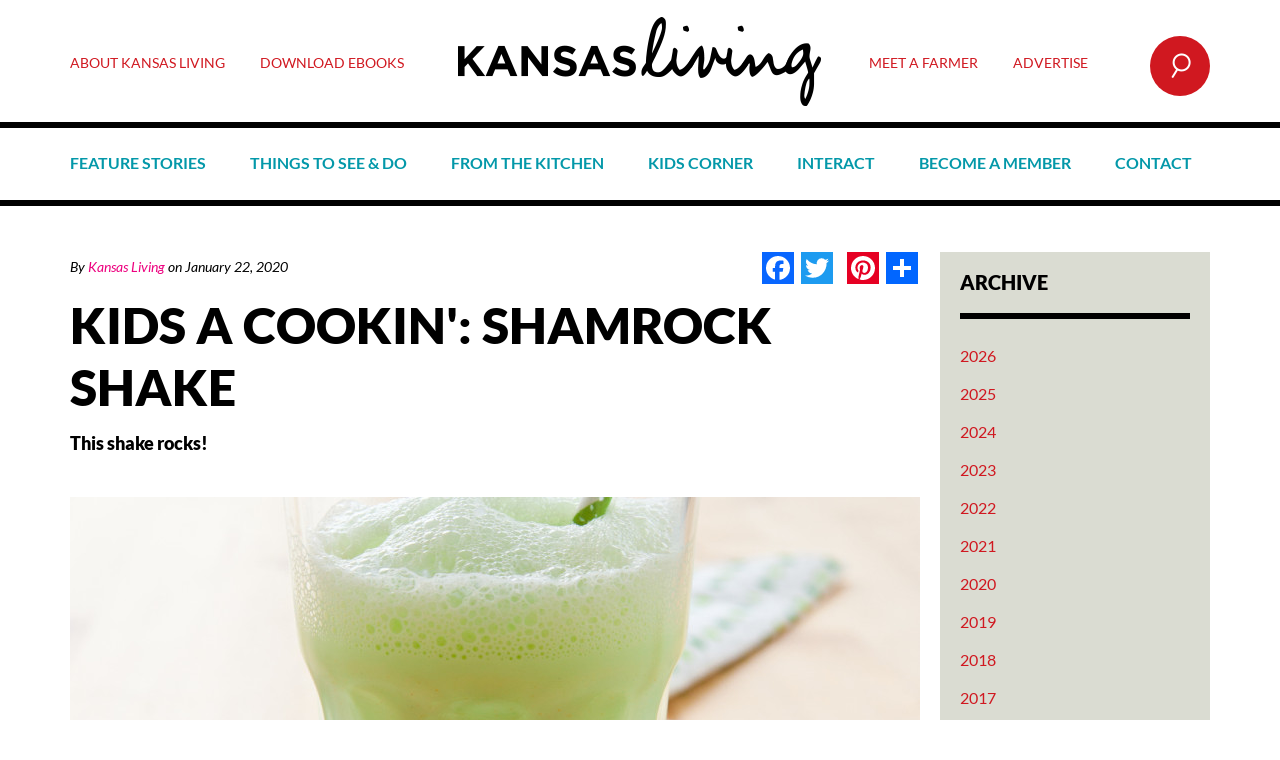

--- FILE ---
content_type: text/html; charset=utf-8
request_url: https://kansaslivingmagazine.com/articles/2020/01/22/kids-a-cookin-shamrock-shake
body_size: 7235
content:
<!DOCTYPE html>

<html class="no-js" lang="en">

	<head>

		<meta charset="UTF-8" />
		<meta name="author" content="Kansas Living Magazine" />
		<meta name="viewport" content="width=device-width, initial-scale=1.0">		
		
		<title>Kids a Cookin': Shamrock Shake | Kansas Living Magazine</title>
		
		<link rel="shortcut icon" href="/sites/all/themes/kansasliving/favicon.ico" />
		<link rel="apple-touch-icon" href="/sites/all/themes/kansasliving/apple-touch-icon.png" />
		<link rel="alternate" type="application/rss+xml" title="RSS" href="/feed" />
		
		<link rel="stylesheet" href="https://kansaslivingmagazine.com/sites/default/files/css/css_ywqYrtSodM0qVMzAkOSnqZ_iBnAVpkSeD_yPtUN9tBk.css" />
<link rel="stylesheet" href="https://kansaslivingmagazine.com/sites/default/files/css/css_7qkqES-BtdDu_juc1wEB37tfxP7WIC_9NMsqDGk4NJo.css" />
<link rel="stylesheet" href="https://kansaslivingmagazine.com/sites/default/files/css/css_1KNTHtqXBP7TB5hNfsbzhF2nho3lZWiejiDlP8XAn7E.css" />
<style>.a2a_svg{border-radius:0 !important;}
</style>
<link rel="stylesheet" href="https://kansaslivingmagazine.com/sites/default/files/css/css_HhA9XAeFhHm1yjLKTR90IudcDrNbGJ4THj-T8Ozn3q8.css" />
<link rel="stylesheet" href="https://kansaslivingmagazine.com/sites/default/files/css/css_sDE1uwM4JwkipRTZRYBQwZCWRH1Uie6OAnsB05EyHMI.css" />
		
		<script src="/sites/all/themes/kansasliving/js/libs/enquire.min.js"></script>

		<script>
			// save the theme path for use in Javascript
			themePath = 'sites/all/themes/kansasliving';
		</script>
		
		<!-- Google Tag Manager -->
		<script>(function(w,d,s,l,i){w[l]=w[l]||[];w[l].push({'gtm.start':
		new Date().getTime(),event:'gtm.js'});var f=d.getElementsByTagName(s)[0],
		j=d.createElement(s),dl=l!='dataLayer'?'&l='+l:'';j.async=true;j.src=
		'https://www.googletagmanager.com/gtm.js?id='+i+dl;f.parentNode.insertBefore(j,f);
		})(window,document,'script','dataLayer','GTM-TBLVXFH');</script>
		<!-- End Google Tag Manager -->
		<!-- Global site tag (gtag.js) - Google Ads: 944564277 --> 
		<script async src="https://www.googletagmanager.com/gtag/js?id=AW-944564277"></script> <script> window.dataLayer = window.dataLayer || []; function gtag(){dataLayer.push(arguments);} gtag('js', new Date()); gtag('config', 'AW-944564277'); </script>
				
		<!-- Global site tag (gtag.js) - Google Analytics -->
		<script async src=""https://www.googletagmanager.com/gtag/js?id=G-Y66VEYK31L""></script>
		<script>
		  window.dataLayer = window.dataLayer || [];
		  function gtag(){dataLayer.push(arguments);}
		  gtag('js', new Date());
		
		  gtag('config', 'G-Y66VEYK31L');
		</script>
		
		<!-- Pinterest -->
		<meta name="p:domain_verify" content="dd3861ab727b3d24289b72e96c85d3b9"/>
		
		<meta name="description" content="INGREDIENTS: 1 cup milk 1/2 ripe banana 1 cup lime sherbet INSTRUCTIONS: 1. Pour milk into blender. 2. Add banana and lime sherbet. 3. Blend all ingredients until smooth and serve. FROM FARM TO FOOD: Dairy fact: There are more than 51,000 dairy family farms in the United States. Banana: Bananas are about 75 percent water. For more recipes, visit www.kidsacookin.com." />
<meta property="og:type" content="article" />
<meta property="og:url" content="https://kansaslivingmagazine.com/articles/2020/01/22/kids-a-cookin-shamrock-shake" />
<meta property="og:title" content="Kids a Cookin&#039;: Shamrock Shake" />
<meta property="og:description" content="INGREDIENTS: 1 cup milk 1/2 ripe banana 1 cup lime sherbet INSTRUCTIONS: 1. Pour milk into blender. 2. Add banana and lime sherbet. 3. Blend all ingredients until smooth and serve. FROM FARM TO FOOD: Dairy fact: There are more than 51,000 dairy family farms in the United States. Banana: Bananas are about 75 percent water. For more recipes, visit www.kidsacookin.com." />
<meta property="og:image:type" content="image/jpeg" />
<meta property="article:author" content="https://www.facebook.com/KansasLivingMagazine" />
<meta property="article:published_time" content="2020-01-22T16:28:25-06:00" />
		
	</head>

	<body class="section-default html not-front not-logged-in no-sidebars page-node page-node- page-node-1072 node-type-article">
	
		<!-- Google Tag Manager (noscript) -->
		<noscript><iframe src="https://www.googletagmanager.com/ns.html?id=GTM-TBLVXFH"
		height="0" width="0" style="display:none;visibility:hidden"></iframe></noscript>
		<!-- End Google Tag Manager (noscript) -->
		
				
		<header role="banner" class="header">
	<div class="container">
		<div class="row">
			<div class="logo">
				<a href="/">					<h1><img src="/sites/all/themes/kansasliving/img/logo.png" alt="Kansas Living Magazine" height="94" width="367" /></h1>
				</a>			</div> <!-- end .logo -->
					</div> <!-- end .row -->
	</div> <!-- end .container -->
</header> <!-- end .header -->
	<hr />
<div class="navbar navbar-static-top">
	<div class="container">	
	<div class="row">
		<nav class="main-menu" role="navigation">
			<div class="navbar-header">
				<button type="button" class="navbar-toggle" data-toggle="collapse" data-target=".navbar-main-menu-collapse">
					<span class="wrapper">
						<span class="nav-label">Menu</span>
						<span class="nav-icon">
							<span class="icon-bar"></span>
							<span class="icon-bar"></span>
							<span class="icon-bar"></span>
						</span>
					</span>
				</button>
			</div> <!-- end .navbar-header -->
			<div class="collapse navbar-collapse navbar-main-menu-collapse">
				<ul class="nav navbar-nav"><li class="menu-3079 first"><a href="/feature-stories">Feature Stories</a></li>
<li class="menu-3077"><a href="/things-to-see-do">Things to See &amp; Do</a></li>
<li class="menu-3078"><a href="/from-the-kitchen">From the Kitchen</a></li>
<li class="menu-3080"><a href="/kids-corner">Kids Corner</a></li>
<li class="menu-3284"><a href="/interact">Interact</a></li>
<li class="menu-3084"><a href="/become-a-member">Become a Member</a></li>
<li class="menu-3097 last"><a href="/contact-us">Contact</a></li>
</ul>										  <div class="region region-navigation">
    <div class="block block-menu-block secondary-menu">
	
	<section>

				
				
				
		<ul class="menu"><li class="first leaf menu-mlid-3082"><a href="/about-kansas-living">About Kansas Living</a></li>
<li class="leaf menu-mlid-3083"><a href="/interact/download-ebooks">Download Ebooks</a></li>
<li class="leaf menu-mlid-3292"><a href="/meet-a-farmer" class="menu-item-right">Meet a Farmer</a></li>
<li class="leaf menu-mlid-3518"><a href="/advertise-with-us">Advertise</a></li>
<li class="last leaf menu-mlid-3002"><a href="/search" class="menu-item-button menu-item-search">Search</a></li>
</ul>	
	</section>

</div> <!-- end .block -->
  </div>
								</div> <!-- end .nav-collapse -->
		</nav> <!-- end .main-menu -->
	</div><!-- end .row -->
	</div><!-- end .container -->
</div>
	
<hr />
<div id="content" class="content content-with-sidebar">
	<div class="container">
		<div class="row">
			<section>
				<div role="main" class="main">
																										
					  <div class="region region-content">
    <div class="block block-system">
	
	<section>

				
				
				
		<h5 class="group-details group-created" id="node-article-full-group-details"><span class="label-inline">By </span><a href="/authors/kansas-living">Kansas Living</a><span class="label-inline"> on </span>January 22, 2020</h5><div id="node-article-full-group-share-buttons" class="group-share-buttons field-group-div "><span class="a2a_kit a2a_kit_size_32 a2a_target addtoany_list" id="da2a_2">
      <a class="a2a_button_facebook"></a>
<a class="a2a_button_twitter"></a>
<a class="a2a_button_google_plus"></a>
<a class="a2a_button_pinterest"></a>
      <a class="a2a_dd addtoany_share_save" href="https://www.addtoany.com/share_save#url=https%3A%2F%2Fkansaslivingmagazine.com%2Farticles%2F2020%2F01%2F22%2Fkids-a-cookin-shamrock-shake&amp;title=Kids%20a%20Cookin%27%3A%20Shamrock%20Shake"></a>
      
    </span>
    </div><div class="content-header"><header><h1 class="page-title">Kids a Cookin&#039;: Shamrock Shake</h1></header></div><h4 class="field-subhead">This shake rocks!</h4><div class="field field-name-field-header"><img src="https://kansaslivingmagazine.com/sites/default/files/styles/header/public/shamrock_shake.jpg?itok=8z1JfgOS" width="850" height="400" alt="" /></div><div class="field field-name-body"><h3>INGREDIENTS:</h3>

<ul>
	<li>1 cup milk</li>
	<li>1/2 ripe banana</li>
	<li>1 cup lime sherbet</li>
</ul>

<h3>INSTRUCTIONS:</h3>

<p>1. Pour milk into blender.</p>

<p>2. Add banana and lime sherbet.</p>

<p>3. Blend all ingredients until smooth and serve.</p>

<h3>FROM FARM TO FOOD: </h3>

<ul>
	<li>Dairy fact: There are more than 51,000 dairy family farms in the United States.</li>
	<li>Banana: Bananas are about 75 percent water.</li>
</ul>

<p><a href="https://kansaslivingmagazine.com/sites/default/files/styles/maximum/public/ksre_logo_268.png?itok=sz9S6mET" title="ksre_logo_268.png" class="colorbox" data-colorbox-gallery="gallery-file-2142-uqlb55JkbZs" data-cbox-img-attrs="{&quot;title&quot;: &quot;&quot;, &quot;alt&quot;: &quot;&quot;}"><img class="media-element file-default" src="https://kansaslivingmagazine.com/sites/default/files/styles/large/public/ksre_logo_268.png?itok=68rZR4cx" width="850" height="449" alt="" title="" /></a>For more recipes, visit <a href="https://www.kidsacookin.org/">www.kidsacookin.com.</a></p>

<p> </p></div>	
	</section>

</div> <!-- end .block -->
  </div>
				</div> <!-- end .main -->
									<hr />
					<div class="sidebar">
						  <div class="region region-content-sidebar">
    <div class="block block-views subnav">
	
	<section>

				
					<h2 class="block-title">Archive</h2>
				
				
		<div class="view view-blog view-id-blog view-display-id-block_1 media-list-blog view-dom-id-d15aca3fcc18f85d6891198efa3a059e"><div class="item-list">
  <ul class="views-summary">
      <li><a href="/articles/2026">2026</a>
          </li>
      <li><a href="/articles/2025">2025</a>
          </li>
      <li><a href="/articles/2024">2024</a>
          </li>
      <li><a href="/articles/2023">2023</a>
          </li>
      <li><a href="/articles/2022">2022</a>
          </li>
      <li><a href="/articles/2021">2021</a>
          </li>
      <li><a href="/articles/2020">2020</a>
          </li>
      <li><a href="/articles/2019">2019</a>
          </li>
      <li><a href="/articles/2018">2018</a>
          </li>
      <li><a href="/articles/2017">2017</a>
          </li>
      <li><a href="/articles/2016">2016</a>
          </li>
      <li><a href="/articles/2015">2015</a>
          </li>
      <li><a href="/articles/2014">2014</a>
          </li>
    </ul>
</div>
</div> <!-- end .view -->	
	</section>

</div> <!-- end .block -->
<div class="block block-block block-newsletter">
	
	<section>

				
					<h2 class="block-title">Sign up today</h2>
				
				
		<p>Want more <em>Kansas Living</em>? Sign up for our monthly e‑newsletter!</p>
<!-- Begin MailChimp Signup Form -->

<div>
	<form action="//kansaslivingmagazine.us13.list-manage.com/subscribe/post?u=83f222a4c502b055cb53c5425&amp;id=556d8f2bd7" class="validate form-inline" id="mc-embedded-subscribe-form" method="post" name="mc-embedded-subscribe-form" novalidate="" target="_blank">
		<div class="form-group form-input-submit"><!-- <input class="required form-control form-text" id="mce-NAME" name="NAME" placeholder="Name" type="text" value="" /> --><input class="required email form-control form-text" id="mce-EMAIL" name="EMAIL" placeholder="Email" type="email" value="" /> <!-- real people should not fill this in and expect good things - do not remove this or risk form bot signups-->
			<div aria-hidden="true" style="position: absolute; left: -5000px;"><input name="b_83f222a4c502b055cb53c5425_f644092b50" tabindex="-1" type="text" value="" /></div>
			<input class="btn btn-default btn-sm" name="subscribe" type="submit" value="Sign Up" /></div>
	</form>
</div>
<!--End mc_embed_signup-->	
	</section>

</div> <!-- end .block -->
  </div>
					</div> <!-- end .sidebar -->
							</section>
		</div> <!-- end .row -->
	</div> <!-- end .container -->
</div> <!-- end .content -->
	<hr />
	<div class="footer-banner">
		<div class="container">
			<div class="row">
				  <div class="region region-footer-banner">
    <div class="block block-views block-highlight">
	
	<section>

				
				
				
		<div class="view view-home view-id-home view-display-id-membership slides view-dom-id-87539442e1903e665018228ccaa100c7"><ul class="slides-container"><li class="views-row views-row-1 views-row-odd views-row-first views-row-last"><img src="https://kansaslivingmagazine.com/sites/default/files/styles/highlight/public/field.jpg?itok=3ab9z6KZ" data-pin-nopin="true"><div class="slider-body">
<h2 class="block-title">Become a member</h2>
<p>Receive great customer service and products available through Farm Bureau Financial Services, plus exclusive benefits and services through our many partners! </p>
<p class="footer-link"><a href="/node/18" class="btn btn-default btn-sm">Learn More</a></p>
</div></li></ul></div> <!-- end .view -->	
	</section>

</div> <!-- end .block -->
<div class="block block-block excerpt-social">
	
	<section>

				
					<h2 class="block-title">Connect with us</h2>
				
				
		<ul>
	<li class="first facebook"><a href="http://www.facebook.com/KansasLivingMagazine" target="_blank">Facebook</a></li>
	<li class="instagram"><a href="http://www.instagram.com/kansaslivingmag" target="_blank">Instagram</a></li>
	<li class="pinterest"><a href="https://www.pinterest.com/ksfarmbureau/" target="_blank">Pinterest</a></li>
	<li class="last rss"><a href="/feed">RSS</a></li>
</ul>
<!--
Old form
<form action="http://newboston.createsend.com/t/r/s/iuklhkr/" class="form-inline" id="subForm" method="post">
	<div class="form-group"><label class="sr-only" for="fieldEmail">Email</label> <input class="form-control form-text" id="fieldEmail" name="cm-iuklhkr-iuklhkr" onfocus="if(this.value == 'Newsletter Signup') { this.value = ''; }" required="" type="email" value="Newsletter Signup" /><button class="btn btn-default btn-sm" type="submit">Sign Up</button></div>
</form>
--><!-- Begin MailChimp Signup Form -->

<div>
	<form action="//kansaslivingmagazine.us13.list-manage.com/subscribe/post?u=83f222a4c502b055cb53c5425&amp;id=556d8f2bd7" class="validate" id="mc-embedded-subscribe-form" method="post" name="mc-embedded-subscribe-form" novalidate="" target="_blank">
		<div class="form-group"><!-- <input class="required form-control form-text" id="mce-NAME" name="NAME" placeholder="Name" type="text" value="" /> --><input class="required email form-control form-text" id="mce-EMAIL" name="EMAIL" placeholder="Newsletter Signup" type="email" value="" /> <!-- real people should not fill this in and expect good things - do not remove this or risk form bot signups-->
			<div aria-hidden="true" style="position: absolute; left: -5000px;"><input name="b_83f222a4c502b055cb53c5425_f644092b50" tabindex="-1" type="text" value="" /></div>
			<input class="btn btn-default btn-sm" name="subscribe" type="submit" value="Sign Up" /></div>
	</form>
</div>
<!--End mc_embed_signup-->	
	</section>

</div> <!-- end .block -->
  </div>
			</div> <!-- end .row -->
		</div> <!-- end .container -->
	</div> <!-- end .footer-banner -->
<hr />
<footer role="contentinfo" class="footer">
	<div class="container">
		<div class="row">
			  <div class="region region-footer">
    <div class="block block-block copyright">
	
	<section>

				
				
				
		<p>Copyright © 2026  Kansas Farm Bureau  • <a href="http://www.kfb.org">www.kfb.org</a>  • <a href="/node/822">Privacy Policy</a></p>

<p><a href="http://www.kfb.org/"><img src="/sites/all/themes/kansasliving/img/logo-kfb.png" width="182" height="65" /></a></p>	
	</section>

</div> <!-- end .block -->
<div class="block block-block credits">
	
	<section>

				
				
				
		<p>Design: <a href="http://newbostoncreative.com">New Boston Creative Group, LLC</a></p>	
	</section>

</div> <!-- end .block -->
  </div>
		</div> <!-- end .row -->
	</div> <!-- end .container -->
</footer> <!-- end .footer -->
  <div class="region region-content-outside">
    <div class="block block-block block-newsletter-slide">
	
	<section>

				
					<h2 class="block-title">Sign up today</h2>
				
				
		<p>Want more <em>Kansas Living</em>? Sign up for our monthly e‑newsletter!</p>
<!-- Begin MailChimp Signup Form -->

<div>
	<form action="//kansaslivingmagazine.us13.list-manage.com/subscribe/post?u=83f222a4c502b055cb53c5425&amp;id=556d8f2bd7" class="validate form-inline" id="mc-embedded-subscribe-form" method="post" name="mc-embedded-subscribe-form" novalidate="" target="_blank">
		<div class="form-group form-input-submit"><!-- <input class="required form-control form-text" id="mce-NAME" name="NAME" placeholder="Name" type="text" value="" /> --><input class="required email form-control form-text" id="mce-EMAIL" name="EMAIL" placeholder="Email" type="email" value="" /> <!-- real people should not fill this in and expect good things - do not remove this or risk form bot signups-->
			<div aria-hidden="true" style="position: absolute; left: -5000px;"><input name="b_83f222a4c502b055cb53c5425_f644092b50" tabindex="-1" type="text" value="" /></div>
			<input class="btn btn-default btn-sm" name="subscribe" type="submit" value="Sign Up" /></div>
	</form>
</div>
<!--End mc_embed_signup-->

<p class="btn-close">Close</p>
	
	</section>

</div> <!-- end .block -->
  </div>

		<script src="//ajax.googleapis.com/ajax/libs/jquery/1.12.4/jquery.min.js"></script>
<script>window.jQuery || document.write("<script src='/sites/all/modules/jquery_update/replace/jquery/1.12/jquery.min.js'>\x3C/script>")</script>
<script src="https://kansaslivingmagazine.com/sites/default/files/js/js_GOikDsJOX04Aww72M-XK1hkq4qiL_1XgGsRdkL0XlDo.js"></script>
<script src="https://kansaslivingmagazine.com/sites/default/files/js/js_gHk2gWJ_Qw_jU2qRiUmSl7d8oly1Cx7lQFrqcp3RXcI.js"></script>
<script src="https://kansaslivingmagazine.com/sites/default/files/js/js_g7G5xcg0dEILztLPksPl-VEVOU7FLzvtRwCRPOSe_Ng.js"></script>
<script src="https://www.googletagmanager.com/gtag/js?id=UA-64912175-1"></script>
<script>window.dataLayer = window.dataLayer || [];function gtag(){dataLayer.push(arguments)};gtag("js", new Date());gtag("set", "developer_id.dMDhkMT", true);gtag("config", "UA-64912175-1", {"groups":"default","allow_ad_personalization_signals":false});</script>
<script src="https://kansaslivingmagazine.com/sites/default/files/js/js_N23fS6ooC-uvOJ2j7mtuBbVQeGAvoXnACb9oAiqrOPE.js"></script>
<script>window.a2a_config=window.a2a_config||{};window.da2a={done:false,html_done:false,script_ready:false,script_load:function(){var a=document.createElement('script'),s=document.getElementsByTagName('script')[0];a.type='text/javascript';a.async=true;a.src='https://static.addtoany.com/menu/page.js';s.parentNode.insertBefore(a,s);da2a.script_load=function(){};},script_onready:function(){da2a.script_ready=true;if(da2a.html_done)da2a.init();},init:function(){for(var i=0,el,target,targets=da2a.targets,length=targets.length;i<length;i++){el=document.getElementById('da2a_'+(i+1));target=targets[i];a2a_config.linkname=target.title;a2a_config.linkurl=target.url;if(el){a2a.init('page',{target:el});el.id='';}da2a.done=true;}da2a.targets=[];}};a2a_config.callbacks=a2a_config.callbacks||[];a2a_config.callbacks.push({ready:da2a.script_onready});</script>
<script src="https://kansaslivingmagazine.com/sites/default/files/js/js_BGh8ZkXrZ7-XGtG8M71mUnhel-EjaiFL_eJfSzhLvao.js"></script>
<script>jQuery.extend(Drupal.settings, {"basePath":"\/","pathPrefix":"","setHasJsCookie":0,"ajaxPageState":{"theme":"kansasliving","theme_token":"8mjyrHer3W59PJnEyJH3x0GBn5x8bU_bJMhGd70Kqc0","js":{"0":1,"\/\/ajax.googleapis.com\/ajax\/libs\/jquery\/1.12.4\/jquery.min.js":1,"1":1,"misc\/jquery-extend-3.4.0.js":1,"misc\/jquery-html-prefilter-3.5.0-backport.js":1,"misc\/jquery.once.js":1,"misc\/drupal.js":1,"sites\/all\/modules\/jquery_update\/js\/jquery_browser.js":1,"sites\/all\/modules\/entityreference\/js\/entityreference.js":1,"sites\/all\/libraries\/colorbox\/jquery.colorbox-min.js":1,"sites\/all\/modules\/colorbox\/js\/colorbox.js":1,"sites\/all\/modules\/colorbox\/styles\/default\/colorbox_style.js":1,"sites\/all\/modules\/custom_search\/js\/custom_search.js":1,"sites\/all\/modules\/google_analytics\/googleanalytics.js":1,"https:\/\/www.googletagmanager.com\/gtag\/js?id=UA-64912175-1":1,"2":1,"sites\/all\/modules\/field_group\/field_group.js":1,"3":1,"sites\/all\/themes\/kansasliving\/js\/libs\/bootstrap.min.js":1,"sites\/all\/themes\/kansasliving\/js\/libs\/plugins\/jquery.easing.1.3.js":1,"sites\/all\/themes\/kansasliving\/js\/libs\/plugins\/jquery.animate-enhanced.min.js":1,"sites\/all\/themes\/kansasliving\/js\/libs\/plugins\/jquery.superslides.min.js":1,"sites\/all\/themes\/kansasliving\/js\/libs\/plugins\/jquery.fitvids.js":1,"sites\/all\/themes\/kansasliving\/js\/script.js":1},"css":{"modules\/system\/system.base.css":1,"modules\/system\/system.menus.css":1,"modules\/system\/system.messages.css":1,"modules\/system\/system.theme.css":1,"sites\/all\/modules\/date\/date_repeat_field\/date_repeat_field.css":1,"modules\/field\/theme\/field.css":1,"modules\/node\/node.css":1,"modules\/search\/search.css":1,"modules\/user\/user.css":1,"sites\/all\/modules\/views\/css\/views.css":1,"sites\/all\/modules\/colorbox\/styles\/default\/colorbox_style.css":1,"sites\/all\/modules\/ctools\/css\/ctools.css":1,"0":1,"sites\/all\/modules\/addtoany\/addtoany.css":1,"sites\/all\/themes\/kansasliving\/css\/override\/kill\/ctools.css":1,"sites\/all\/themes\/kansasliving\/css\/override\/kill\/field.css":1,"sites\/all\/themes\/kansasliving\/css\/override\/kill\/node.css":1,"sites\/all\/themes\/kansasliving\/css\/override\/kill\/system.menus.css":1,"sites\/all\/themes\/kansasliving\/css\/override\/kill\/system.messages.css":1,"sites\/all\/themes\/kansasliving\/css\/override\/kill\/user.css":1,"sites\/all\/themes\/kansasliving\/css\/override\/kill\/views.css":1,"sites\/all\/themes\/kansasliving\/css\/libs\/superslides.css":1,"sites\/all\/themes\/kansasliving\/css\/style.css":1}},"colorbox":{"opacity":"0.85","current":"{current} of {total}","previous":"\u00ab Prev","next":"Next \u00bb","close":"Close","maxWidth":"98%","maxHeight":"98%","fixed":true,"mobiledetect":true,"mobiledevicewidth":"480px","file_public_path":"\/sites\/default\/files","specificPagesDefaultValue":"admin*\nimagebrowser*\nimg_assist*\nimce*\nnode\/add\/*\nnode\/*\/edit\nprint\/*\nprintpdf\/*\nsystem\/ajax\nsystem\/ajax\/*"},"custom_search":{"form_target":"_self","solr":0},"better_exposed_filters":{"views":{"media_listing":{"displays":{"block_author":{"filters":[]}}},"blog":{"displays":{"block_1":{"filters":[]}}},"home":{"displays":{"membership":{"filters":[]}}}}},"googleanalytics":{"account":["UA-64912175-1"],"trackOutbound":1,"trackMailto":1,"trackDownload":1,"trackDownloadExtensions":"7z|aac|arc|arj|asf|asx|avi|bin|csv|doc(x|m)?|dot(x|m)?|exe|flv|gif|gz|gzip|hqx|jar|jpe?g|js|mp(2|3|4|e?g)|mov(ie)?|msi|msp|pdf|phps|png|ppt(x|m)?|pot(x|m)?|pps(x|m)?|ppam|sld(x|m)?|thmx|qtm?|ra(m|r)?|sea|sit|tar|tgz|torrent|txt|wav|wma|wmv|wpd|xls(x|m|b)?|xlt(x|m)|xlam|xml|z|zip","trackColorbox":1},"currentPath":"node\/1072","currentPathIsAdmin":false,"field_group":{"html-element":"full","div":"full"}});</script>

		<script>da2a.targets=[
{title:'Kids a Cookin&#039;: Shamrock Shake',url:'https://kansaslivingmagazine.com/articles/2020/01/22/kids-a-cookin-shamrock-shake'},
{title:'Kids a Cookin&#039;: Shamrock Shake',url:'https://kansaslivingmagazine.com/articles/2020/01/22/kids-a-cookin-shamrock-shake'}];
da2a.html_done=true;if(da2a.script_ready&&!da2a.done)da2a.init();da2a.script_load();</script>
		
		        
        <!-- Facebook Pixel Code -->
		<script>
		!function(f,b,e,v,n,t,s){if(f.fbq)return;n=f.fbq=function(){n.callMethod?
		n.callMethod.apply(n,arguments):n.queue.push(arguments)};if(!f._fbq)f._fbq=n;
		n.push=n;n.loaded=!0;n.version='2.0';n.queue=[];t=b.createElement(e);t.async=!0;
		t.src=v;s=b.getElementsByTagName(e)[0];s.parentNode.insertBefore(t,s)}(window,
		document,'script','//connect.facebook.net/en_US/fbevents.js');
		
		fbq('init', '1550746121904295');
		fbq('track', "PageView");</script>
		<noscript><img height="1" width="1" style="display:none"
		src="https://www.facebook.com/tr?id=1550746121904295&ev=PageView&noscript=1"
		/></noscript>
		<!-- End Facebook Pixel Code -->
		
		<!-- Pinterest Tag -->
		<script>
		!function(e){if(!window.pintrk){window.pintrk = function () {
		window.pintrk.queue.push(Array.prototype.slice.call(arguments))};var
		  n=window.pintrk;n.queue=[],n.version="3.0";var
		  t=document.createElement("script");t.async=!0,t.src=e;var
		  r=document.getElementsByTagName("script")[0];
		  r.parentNode.insertBefore(t,r)}}(https://s.pinimg.com/ct/core.js);
		pintrk('load', '2612515453129', {em: '<user_email_address>'});
		pintrk('page');
		</script>
		<noscript>
		<img height="1" width="1" style="display:none;" alt=""
		  src=https://ct.pinterest.com/v3/?event=init&tid=2612515453129&pd[em]=<hashed_email_address>&noscript=1 />
		</noscript>
		<!-- end Pinterest Tag -->

	</body>

</html>


--- FILE ---
content_type: text/css
request_url: https://kansaslivingmagazine.com/sites/default/files/css/css_sDE1uwM4JwkipRTZRYBQwZCWRH1Uie6OAnsB05EyHMI.css
body_size: 25432
content:
.slides{position:relative;}.slides .slides-container{display:none;}.slides .scrollable{*zoom:1;position:relative;top:0;left:0;overflow-y:auto;-webkit-overflow-scrolling:touch;height:100%;}.slides .scrollable:after{content:"";display:table;clear:both;}.slides-navigation{margin:0 auto;position:absolute;z-index:3;top:46%;width:100%;}.slides-navigation a{position:absolute;display:block;}.slides-navigation a.prev{left:0;}.slides-navigation a.next{right:0;}.slides-pagination{position:absolute;z-index:3;bottom:0;text-align:center;width:100%;}.slides-pagination a{border:2px solid #222;border-radius:15px;width:10px;height:10px;display:-moz-inline-stack;display:inline-block;vertical-align:middle;*vertical-align:auto;zoom:1;*display:inline;background-image:url("[data-uri]");margin:2px;overflow:hidden;text-indent:-100%;}.slides-pagination a.current{background:#222;}
article,aside,details,figcaption,figure,footer,header,hgroup,main,nav,section,summary{display:block;}audio,canvas,video{display:inline-block;}audio:not([controls]){display:none;height:0;}[hidden]{display:none;}html{font-family:sans-serif;-webkit-text-size-adjust:100%;-ms-text-size-adjust:100%;}body{margin:0;}a:focus{outline:thin dotted;}a:active,a:hover{outline:0;}h1{font-size:2em;margin:0.67em 0;}abbr[title]{border-bottom:1px dotted;}b,strong{font-weight:bold;}dfn{font-style:italic;}hr{-moz-box-sizing:content-box;box-sizing:content-box;height:0;}mark{background:#ff0;color:#000;}code,kbd,pre,samp{font-family:monospace,serif;font-size:1em;}pre{white-space:pre-wrap;}q{quotes:"\201C" "\201D" "\2018" "\2019";}small{font-size:80%;}sub,sup{font-size:75%;line-height:0;position:relative;vertical-align:baseline;}sup{top:-0.5em;}sub{bottom:-0.25em;}img{border:0;}svg:not(:root){overflow:hidden;}figure{margin:0;}fieldset{border:1px solid #c0c0c0;margin:0 2px;padding:0.35em 0.625em 0.75em;}legend{border:0;padding:0;}button,input,select,textarea{font-family:inherit;font-size:100%;margin:0;}button,input{line-height:normal;}button,select{text-transform:none;}button,html input[type="button"],input[type="reset"],input[type="submit"]{-webkit-appearance:button;cursor:pointer;}button[disabled],html input[disabled]{cursor:default;}input[type="checkbox"],input[type="radio"]{box-sizing:border-box;padding:0;}input[type="search"]{-webkit-appearance:textfield;-moz-box-sizing:content-box;-webkit-box-sizing:content-box;box-sizing:content-box;}input[type="search"]::-webkit-search-cancel-button,input[type="search"]::-webkit-search-decoration{-webkit-appearance:none;}button::-moz-focus-inner,input::-moz-focus-inner{border:0;padding:0;}textarea{overflow:auto;vertical-align:top;}table{border-collapse:collapse;border-spacing:0;}@media print{*{text-shadow:none !important;color:#000 !important;background:transparent !important;box-shadow:none !important;}a,a:visited{text-decoration:underline;}a[href]:after{content:" (" attr(href) ")";}abbr[title]:after{content:" (" attr(title) ")";}.ir a:after,a[href^="javascript:"]:after,a[href^="#"]:after{content:"";}pre,blockquote{border:1px solid #999;page-break-inside:avoid;}thead{display:table-header-group;}tr,img{page-break-inside:avoid;}img{max-width:100% !important;}@page{margin:2cm 0.5cm;}p,h2,h3{orphans:3;widows:3;}h2,h3{page-break-after:avoid;}.navbar{display:none;}.table td,.table th{background-color:#fff !important;}.btn > .caret,.dropup > .btn > .caret{border-top-color:#000 !important;}.label{border:1px solid #000;}.table{border-collapse:collapse !important;}.table-bordered th,.table-bordered td{border:1px solid #ddd !important;}}*,*:before,*:after{-webkit-box-sizing:border-box;-moz-box-sizing:border-box;box-sizing:border-box;}html{font-size:62.5%;-webkit-tap-highlight-color:rgba(0,0,0,0);}body{font-family:'Lato',"Helvetica Neue",Helvetica,Arial,sans-serif;font-size:16px;line-height:1.65;color:#000;background-color:#fff;}input,button,select,textarea{font-family:inherit;font-size:inherit;line-height:inherit;}button,input,select[multiple],textarea{background-image:none;}a{color:#0398a9;text-decoration:none;}a:hover,a:focus{color:#0076b3;text-decoration:underline;}a:focus{outline:thin dotted #333;outline:5px auto -webkit-focus-ring-color;outline-offset:-2px;}img{vertical-align:middle;}.img-responsive{display:block;max-width:100%;height:auto;}.img-rounded{border-radius:6px;}.img-thumbnail{padding:4px;line-height:1.65;background-color:#fff;border:1px solid #ddd;border-radius:4px;-webkit-transition:all 0.2s ease-in-out;transition:all 0.2s ease-in-out;display:inline-block;max-width:100%;height:auto;}.img-circle{border-radius:50%;}hr{margin-top:26px;margin-bottom:26px;border:0;border-top:1px solid #eeeeee;}.sr-only{position:absolute;width:1px;height:1px;margin:-1px;padding:0;overflow:hidden;clip:rect(0 0 0 0);border:0;}p{margin:0 0 13px;}.lead{margin-bottom:26px;font-size:18.4px;font-weight:200;line-height:1.4;}@media (min-width:768px){.lead{font-size:24px;}}small{font-size:85%;}cite{font-style:normal;}.text-muted{color:#999999;}.text-primary{color:#428bca;}.text-warning{color:#c09853;}.text-danger{color:#b94a48;}.text-success{color:#468847;}.text-info{color:#3a87ad;}.text-left{text-align:left;}.text-right{text-align:right;}.text-center{text-align:center;}h1,h2,h3,h4,h5,h6,.h1,.h2,.h3,.h4,.h5,.h6{font-family:'Lato',"Helvetica Neue",Helvetica,Arial,sans-serif;font-weight:700;line-height:1.25;}h1 small,h2 small,h3 small,h4 small,h5 small,h6 small,.h1 small,.h2 small,.h3 small,.h4 small,.h5 small,.h6 small{font-weight:normal;line-height:1;color:#999999;}h1,h2,h3{margin-top:26px;margin-bottom:13px;}h4,h5,h6{margin-top:13px;margin-bottom:13px;}h1,.h1{font-size:41px;}h2,.h2{font-size:34px;}h3,.h3{font-size:28px;}h4,.h4{font-size:20px;}h5,.h5{font-size:16px;}h6,.h6{font-size:14px;}h1 small,.h1 small{font-size:28px;}h2 small,.h2 small{font-size:20px;}h3 small,.h3 small,h4 small,.h4 small{font-size:16px;}.page-header{padding-bottom:12px;margin:52px 0 26px;border-bottom:1px solid #eeeeee;}ul,ol{margin-top:0;margin-bottom:13px;}ul ul,ol ul,ul ol,ol ol{margin-bottom:0;}.list-unstyled{padding-left:0;list-style:none;}.list-inline{padding-left:0;list-style:none;}.list-inline > li{display:inline-block;padding-left:5px;padding-right:5px;}dl{margin-bottom:26px;}dt,dd{line-height:1.65;}dt{font-weight:bold;}dd{margin-left:0;}@media (min-width:992px){.dl-horizontal dt{float:left;width:160px;clear:left;text-align:right;overflow:hidden;text-overflow:ellipsis;white-space:nowrap;}.dl-horizontal dd{margin-left:180px;}.dl-horizontal dd:before,.dl-horizontal dd:after{content:" ";display:table;}.dl-horizontal dd:after{clear:both;}.dl-horizontal dd:before,.dl-horizontal dd:after{content:" ";display:table;}.dl-horizontal dd:after{clear:both;}}abbr[title],abbr[data-original-title]{cursor:help;border-bottom:1px dotted #999999;}abbr.initialism{font-size:90%;text-transform:uppercase;}blockquote{padding:13px 26px;margin:0 0 26px;border-left:5px solid #eeeeee;}blockquote p{font-size:20px;font-weight:300;line-height:1.25;}blockquote p:last-child{margin-bottom:0;}blockquote small{display:block;line-height:1.65;color:#999999;}blockquote small:before{content:'\2014 \00A0';}blockquote.pull-right{padding-right:15px;padding-left:0;border-right:5px solid #eeeeee;border-left:0;}blockquote.pull-right p,blockquote.pull-right small{text-align:right;}blockquote.pull-right small:before{content:'';}blockquote.pull-right small:after{content:'\00A0 \2014';}q:before,q:after,blockquote:before,blockquote:after{content:"";}address{display:block;margin-bottom:26px;font-style:normal;line-height:1.65;}code,pre{font-family:Monaco,Menlo,Consolas,"Courier New",monospace;}code{padding:2px 4px;font-size:90%;color:#c7254e;background-color:#f9f2f4;white-space:nowrap;border-radius:4px;}pre{display:block;padding:12.5px;margin:0 0 13px;font-size:15px;line-height:1.65;word-break:break-all;word-wrap:break-word;color:#333333;background-color:#f5f5f5;border:1px solid #ccc;border-radius:4px;}pre.prettyprint{margin-bottom:26px;}pre code{padding:0;font-size:inherit;color:inherit;white-space:pre-wrap;background-color:transparent;border:0;}.pre-scrollable{max-height:340px;overflow-y:scroll;}.container{margin-right:auto;margin-left:auto;padding-left:10px;padding-right:10px;}.container:before,.container:after{content:" ";display:table;}.container:after{clear:both;}.container:before,.container:after{content:" ";display:table;}.container:after{clear:both;}.row{margin-left:-10px;margin-right:-10px;}.row:before,.row:after{content:" ";display:table;}.row:after{clear:both;}.row:before,.row:after{content:" ";display:table;}.row:after{clear:both;}.col-xs-1,.col-xs-2,.col-xs-3,.col-xs-4,.col-xs-5,.col-xs-6,.col-xs-7,.col-xs-8,.col-xs-9,.col-xs-10,.col-xs-11,.col-xs-12,.col-sm-1,.col-sm-2,.col-sm-3,.col-sm-4,.col-sm-5,.col-sm-6,.col-sm-7,.col-sm-8,.col-sm-9,.col-sm-10,.col-sm-11,.col-sm-12,.col-md-1,.col-md-2,.col-md-3,.col-md-4,.col-md-5,.col-md-6,.col-md-7,.col-md-8,.col-md-9,.col-md-10,.col-md-11,.col-md-12,.col-lg-1,.col-lg-2,.col-lg-3,.col-lg-4,.col-lg-5,.col-lg-6,.col-lg-7,.col-lg-8,.col-lg-9,.col-lg-10,.col-lg-11,.col-lg-12{position:relative;min-height:1px;padding-left:10px;padding-right:10px;}.col-xs-1,.col-xs-2,.col-xs-3,.col-xs-4,.col-xs-5,.col-xs-6,.col-xs-7,.col-xs-8,.col-xs-9,.col-xs-10,.col-xs-11{float:left;}.col-xs-1{width:8.33333333%;}.col-xs-2{width:16.66666667%;}.col-xs-3{width:25%;}.col-xs-4{width:33.33333333%;}.col-xs-5{width:41.66666667%;}.col-xs-6{width:50%;}.col-xs-7{width:58.33333333%;}.col-xs-8{width:66.66666667%;}.col-xs-9{width:75%;}.col-xs-10{width:83.33333333%;}.col-xs-11{width:91.66666667%;}.col-xs-12{width:100%;}@media (min-width:768px){.container{max-width:740px;}.col-sm-1,.col-sm-2,.col-sm-3,.col-sm-4,.col-sm-5,.col-sm-6,.col-sm-7,.col-sm-8,.col-sm-9,.col-sm-10,.col-sm-11{float:left;}.col-sm-1{width:8.33333333%;}.col-sm-2{width:16.66666667%;}.col-sm-3{width:25%;}.col-sm-4{width:33.33333333%;}.col-sm-5{width:41.66666667%;}.col-sm-6{width:50%;}.col-sm-7{width:58.33333333%;}.col-sm-8{width:66.66666667%;}.col-sm-9{width:75%;}.col-sm-10{width:83.33333333%;}.col-sm-11{width:91.66666667%;}.col-sm-12{width:100%;}.col-sm-push-1{left:8.33333333%;}.col-sm-push-2{left:16.66666667%;}.col-sm-push-3{left:25%;}.col-sm-push-4{left:33.33333333%;}.col-sm-push-5{left:41.66666667%;}.col-sm-push-6{left:50%;}.col-sm-push-7{left:58.33333333%;}.col-sm-push-8{left:66.66666667%;}.col-sm-push-9{left:75%;}.col-sm-push-10{left:83.33333333%;}.col-sm-push-11{left:91.66666667%;}.col-sm-pull-1{right:8.33333333%;}.col-sm-pull-2{right:16.66666667%;}.col-sm-pull-3{right:25%;}.col-sm-pull-4{right:33.33333333%;}.col-sm-pull-5{right:41.66666667%;}.col-sm-pull-6{right:50%;}.col-sm-pull-7{right:58.33333333%;}.col-sm-pull-8{right:66.66666667%;}.col-sm-pull-9{right:75%;}.col-sm-pull-10{right:83.33333333%;}.col-sm-pull-11{right:91.66666667%;}.col-sm-offset-1{margin-left:8.33333333%;}.col-sm-offset-2{margin-left:16.66666667%;}.col-sm-offset-3{margin-left:25%;}.col-sm-offset-4{margin-left:33.33333333%;}.col-sm-offset-5{margin-left:41.66666667%;}.col-sm-offset-6{margin-left:50%;}.col-sm-offset-7{margin-left:58.33333333%;}.col-sm-offset-8{margin-left:66.66666667%;}.col-sm-offset-9{margin-left:75%;}.col-sm-offset-10{margin-left:83.33333333%;}.col-sm-offset-11{margin-left:91.66666667%;}}@media (min-width:992px){.container{max-width:960px;}.col-md-1,.col-md-2,.col-md-3,.col-md-4,.col-md-5,.col-md-6,.col-md-7,.col-md-8,.col-md-9,.col-md-10,.col-md-11{float:left;}.col-md-1{width:8.33333333%;}.col-md-2{width:16.66666667%;}.col-md-3{width:25%;}.col-md-4{width:33.33333333%;}.col-md-5{width:41.66666667%;}.col-md-6{width:50%;}.col-md-7{width:58.33333333%;}.col-md-8{width:66.66666667%;}.col-md-9{width:75%;}.col-md-10{width:83.33333333%;}.col-md-11{width:91.66666667%;}.col-md-12{width:100%;}.col-md-push-0{left:auto;}.col-md-push-1{left:8.33333333%;}.col-md-push-2{left:16.66666667%;}.col-md-push-3{left:25%;}.col-md-push-4{left:33.33333333%;}.col-md-push-5{left:41.66666667%;}.col-md-push-6{left:50%;}.col-md-push-7{left:58.33333333%;}.col-md-push-8{left:66.66666667%;}.col-md-push-9{left:75%;}.col-md-push-10{left:83.33333333%;}.col-md-push-11{left:91.66666667%;}.col-md-pull-0{right:auto;}.col-md-pull-1{right:8.33333333%;}.col-md-pull-2{right:16.66666667%;}.col-md-pull-3{right:25%;}.col-md-pull-4{right:33.33333333%;}.col-md-pull-5{right:41.66666667%;}.col-md-pull-6{right:50%;}.col-md-pull-7{right:58.33333333%;}.col-md-pull-8{right:66.66666667%;}.col-md-pull-9{right:75%;}.col-md-pull-10{right:83.33333333%;}.col-md-pull-11{right:91.66666667%;}.col-md-offset-0{margin-left:0;}.col-md-offset-1{margin-left:8.33333333%;}.col-md-offset-2{margin-left:16.66666667%;}.col-md-offset-3{margin-left:25%;}.col-md-offset-4{margin-left:33.33333333%;}.col-md-offset-5{margin-left:41.66666667%;}.col-md-offset-6{margin-left:50%;}.col-md-offset-7{margin-left:58.33333333%;}.col-md-offset-8{margin-left:66.66666667%;}.col-md-offset-9{margin-left:75%;}.col-md-offset-10{margin-left:83.33333333%;}.col-md-offset-11{margin-left:91.66666667%;}}@media (min-width:1200px){.container{max-width:1160px;}.col-lg-1,.col-lg-2,.col-lg-3,.col-lg-4,.col-lg-5,.col-lg-6,.col-lg-7,.col-lg-8,.col-lg-9,.col-lg-10,.col-lg-11{float:left;}.col-lg-1{width:8.33333333%;}.col-lg-2{width:16.66666667%;}.col-lg-3{width:25%;}.col-lg-4{width:33.33333333%;}.col-lg-5{width:41.66666667%;}.col-lg-6{width:50%;}.col-lg-7{width:58.33333333%;}.col-lg-8{width:66.66666667%;}.col-lg-9{width:75%;}.col-lg-10{width:83.33333333%;}.col-lg-11{width:91.66666667%;}.col-lg-12{width:100%;}.col-lg-push-0{left:auto;}.col-lg-push-1{left:8.33333333%;}.col-lg-push-2{left:16.66666667%;}.col-lg-push-3{left:25%;}.col-lg-push-4{left:33.33333333%;}.col-lg-push-5{left:41.66666667%;}.col-lg-push-6{left:50%;}.col-lg-push-7{left:58.33333333%;}.col-lg-push-8{left:66.66666667%;}.col-lg-push-9{left:75%;}.col-lg-push-10{left:83.33333333%;}.col-lg-push-11{left:91.66666667%;}.col-lg-pull-0{right:auto;}.col-lg-pull-1{right:8.33333333%;}.col-lg-pull-2{right:16.66666667%;}.col-lg-pull-3{right:25%;}.col-lg-pull-4{right:33.33333333%;}.col-lg-pull-5{right:41.66666667%;}.col-lg-pull-6{right:50%;}.col-lg-pull-7{right:58.33333333%;}.col-lg-pull-8{right:66.66666667%;}.col-lg-pull-9{right:75%;}.col-lg-pull-10{right:83.33333333%;}.col-lg-pull-11{right:91.66666667%;}.col-lg-offset-0{margin-left:0;}.col-lg-offset-1{margin-left:8.33333333%;}.col-lg-offset-2{margin-left:16.66666667%;}.col-lg-offset-3{margin-left:25%;}.col-lg-offset-4{margin-left:33.33333333%;}.col-lg-offset-5{margin-left:41.66666667%;}.col-lg-offset-6{margin-left:50%;}.col-lg-offset-7{margin-left:58.33333333%;}.col-lg-offset-8{margin-left:66.66666667%;}.col-lg-offset-9{margin-left:75%;}.col-lg-offset-10{margin-left:83.33333333%;}.col-lg-offset-11{margin-left:91.66666667%;}}table{max-width:100%;background-color:transparent;}th{text-align:left;}.table{width:100%;margin-bottom:26px;}.table thead > tr > th,.table tbody > tr > th,.table tfoot > tr > th,.table thead > tr > td,.table tbody > tr > td,.table tfoot > tr > td{padding:8px;line-height:1.65;vertical-align:top;border-top:1px solid #ddd;}.table thead > tr > th{vertical-align:bottom;border-bottom:2px solid #ddd;}.table caption + thead tr:first-child th,.table colgroup + thead tr:first-child th,.table thead:first-child tr:first-child th,.table caption + thead tr:first-child td,.table colgroup + thead tr:first-child td,.table thead:first-child tr:first-child td{border-top:0;}.table tbody + tbody{border-top:2px solid #ddd;}.table .table{background-color:#fff;}.table-condensed thead > tr > th,.table-condensed tbody > tr > th,.table-condensed tfoot > tr > th,.table-condensed thead > tr > td,.table-condensed tbody > tr > td,.table-condensed tfoot > tr > td{padding:5px;}.table-bordered{border:1px solid #ddd;}.table-bordered > thead > tr > th,.table-bordered > tbody > tr > th,.table-bordered > tfoot > tr > th,.table-bordered > thead > tr > td,.table-bordered > tbody > tr > td,.table-bordered > tfoot > tr > td{border:1px solid #ddd;}.table-bordered > thead > tr > th,.table-bordered > thead > tr > td{border-bottom-width:2px;}.table-striped > tbody > tr:nth-child(odd) > td,.table-striped > tbody > tr:nth-child(odd) > th{background-color:#f9f9f9;}.table-hover > tbody > tr:hover > td,.table-hover > tbody > tr:hover > th{background-color:#f5f5f5;}table col[class*="col-"]{float:none;display:table-column;}table td[class*="col-"],table th[class*="col-"]{float:none;display:table-cell;}.table > thead > tr > td.active,.table > tbody > tr > td.active,.table > tfoot > tr > td.active,.table > thead > tr > th.active,.table > tbody > tr > th.active,.table > tfoot > tr > th.active,.table > thead > tr.active > td,.table > tbody > tr.active > td,.table > tfoot > tr.active > td,.table > thead > tr.active > th,.table > tbody > tr.active > th,.table > tfoot > tr.active > th{background-color:#f5f5f5;}.table > thead > tr > td.success,.table > tbody > tr > td.success,.table > tfoot > tr > td.success,.table > thead > tr > th.success,.table > tbody > tr > th.success,.table > tfoot > tr > th.success,.table > thead > tr.success > td,.table > tbody > tr.success > td,.table > tfoot > tr.success > td,.table > thead > tr.success > th,.table > tbody > tr.success > th,.table > tfoot > tr.success > th{background-color:#dff0d8;border-color:#d6e9c6;}.table-hover > tbody > tr > td.success:hover,.table-hover > tbody > tr > th.success:hover,.table-hover > tbody > tr.success:hover > td{background-color:#d0e9c6;border-color:#c9e2b3;}.table > thead > tr > td.danger,.table > tbody > tr > td.danger,.table > tfoot > tr > td.danger,.table > thead > tr > th.danger,.table > tbody > tr > th.danger,.table > tfoot > tr > th.danger,.table > thead > tr.danger > td,.table > tbody > tr.danger > td,.table > tfoot > tr.danger > td,.table > thead > tr.danger > th,.table > tbody > tr.danger > th,.table > tfoot > tr.danger > th{background-color:#f2dede;border-color:#eed3d7;}.table-hover > tbody > tr > td.danger:hover,.table-hover > tbody > tr > th.danger:hover,.table-hover > tbody > tr.danger:hover > td{background-color:#ebcccc;border-color:#e6c1c7;}.table > thead > tr > td.warning,.table > tbody > tr > td.warning,.table > tfoot > tr > td.warning,.table > thead > tr > th.warning,.table > tbody > tr > th.warning,.table > tfoot > tr > th.warning,.table > thead > tr.warning > td,.table > tbody > tr.warning > td,.table > tfoot > tr.warning > td,.table > thead > tr.warning > th,.table > tbody > tr.warning > th,.table > tfoot > tr.warning > th{background-color:#fcf8e3;border-color:#fbeed5;}.table-hover > tbody > tr > td.warning:hover,.table-hover > tbody > tr > th.warning:hover,.table-hover > tbody > tr.warning:hover > td{background-color:#faf2cc;border-color:#f8e5be;}@media (max-width:768px){.table-responsive{width:100%;margin-bottom:15px;overflow-y:hidden;overflow-x:scroll;border:1px solid #ddd;}.table-responsive > .table{margin-bottom:0;background-color:#fff;}.table-responsive > .table > thead > tr > th,.table-responsive > .table > tbody > tr > th,.table-responsive > .table > tfoot > tr > th,.table-responsive > .table > thead > tr > td,.table-responsive > .table > tbody > tr > td,.table-responsive > .table > tfoot > tr > td{white-space:nowrap;}.table-responsive > .table-bordered{border:0;}.table-responsive > .table-bordered > thead > tr > th:first-child,.table-responsive > .table-bordered > tbody > tr > th:first-child,.table-responsive > .table-bordered > tfoot > tr > th:first-child,.table-responsive > .table-bordered > thead > tr > td:first-child,.table-responsive > .table-bordered > tbody > tr > td:first-child,.table-responsive > .table-bordered > tfoot > tr > td:first-child{border-left:0;}.table-responsive > .table-bordered > thead > tr > th:last-child,.table-responsive > .table-bordered > tbody > tr > th:last-child,.table-responsive > .table-bordered > tfoot > tr > th:last-child,.table-responsive > .table-bordered > thead > tr > td:last-child,.table-responsive > .table-bordered > tbody > tr > td:last-child,.table-responsive > .table-bordered > tfoot > tr > td:last-child{border-right:0;}.table-responsive > .table-bordered > thead > tr:last-child > th,.table-responsive > .table-bordered > tbody > tr:last-child > th,.table-responsive > .table-bordered > tfoot > tr:last-child > th,.table-responsive > .table-bordered > thead > tr:last-child > td,.table-responsive > .table-bordered > tbody > tr:last-child > td,.table-responsive > .table-bordered > tfoot > tr:last-child > td{border-bottom:0;}}fieldset{padding:0;margin:0;border:0;}legend{display:block;width:100%;padding:0;margin-bottom:26px;font-size:24px;line-height:inherit;color:#333333;border:0;border-bottom:1px solid #e5e5e5;}label{display:inline-block;margin-bottom:5px;font-weight:bold;}input[type="search"]{-webkit-box-sizing:border-box;-moz-box-sizing:border-box;box-sizing:border-box;}input[type="radio"],input[type="checkbox"]{margin:4px 0 0;margin-top:1px \9;line-height:normal;}input[type="file"]{display:block;}select[multiple],select[size]{height:auto;}select optgroup{font-size:inherit;font-style:inherit;font-family:inherit;}input[type="file"]:focus,input[type="radio"]:focus,input[type="checkbox"]:focus{outline:thin dotted #333;outline:5px auto -webkit-focus-ring-color;outline-offset:-2px;}input[type="number"]::-webkit-outer-spin-button,input[type="number"]::-webkit-inner-spin-button{height:auto;}.form-control:-moz-placeholder{color:#999999;}.form-control::-moz-placeholder{color:#999999;}.form-control:-ms-input-placeholder{color:#999999;}.form-control::-webkit-input-placeholder{color:#999999;}.form-control{display:block;width:100%;height:40px;padding:6px 12px;font-size:16px;line-height:1.65;color:#555555;vertical-align:middle;background-color:#fff;border:1px solid #ccc;border-radius:4px;-webkit-box-shadow:inset 0 1px 1px rgba(0,0,0,0.075);box-shadow:inset 0 1px 1px rgba(0,0,0,0.075);-webkit-transition:border-color ease-in-out .15s,box-shadow ease-in-out .15s;transition:border-color ease-in-out .15s,box-shadow ease-in-out .15s;}.form-control:focus{border-color:#66afe9;outline:0;-webkit-box-shadow:inset 0 1px 1px rgba(0,0,0,.075),0 0 8px rgba(102,175,233,0.6);box-shadow:inset 0 1px 1px rgba(0,0,0,.075),0 0 8px rgba(102,175,233,0.6);}.form-control[disabled],.form-control[readonly],fieldset[disabled] .form-control{cursor:not-allowed;background-color:#eeeeee;}textarea.form-control{height:auto;}.form-group{margin-bottom:15px;}.radio,.checkbox{display:block;min-height:26px;margin-top:10px;margin-bottom:10px;padding-left:20px;vertical-align:middle;}.radio label,.checkbox label{display:inline;margin-bottom:0;font-weight:normal;cursor:pointer;}.radio input[type="radio"],.radio-inline input[type="radio"],.checkbox input[type="checkbox"],.checkbox-inline input[type="checkbox"]{float:left;margin-left:-20px;}.radio + .radio,.checkbox + .checkbox{margin-top:-5px;}.radio-inline,.checkbox-inline{display:inline-block;padding-left:20px;margin-bottom:0;vertical-align:middle;font-weight:normal;cursor:pointer;}.radio-inline + .radio-inline,.checkbox-inline + .checkbox-inline{margin-top:0;margin-left:10px;}input[type="radio"][disabled],input[type="checkbox"][disabled],.radio[disabled],.radio-inline[disabled],.checkbox[disabled],.checkbox-inline[disabled],fieldset[disabled] input[type="radio"],fieldset[disabled] input[type="checkbox"],fieldset[disabled] .radio,fieldset[disabled] .radio-inline,fieldset[disabled] .checkbox,fieldset[disabled] .checkbox-inline{cursor:not-allowed;}.input-sm{height:33px;padding:5px 10px;font-size:14px;line-height:1.5;border-radius:3px;}select.input-sm{height:33px;line-height:33px;}textarea.input-sm{height:auto;}.input-lg{height:48px;padding:10px 16px;font-size:20px;line-height:1.33;border-radius:6px;}select.input-lg{height:48px;line-height:48px;}textarea.input-lg{height:auto;}.has-warning .help-block,.has-warning .control-label{color:#c09853;}.has-warning .form-control{border-color:#c09853;-webkit-box-shadow:inset 0 1px 1px rgba(0,0,0,0.075);box-shadow:inset 0 1px 1px rgba(0,0,0,0.075);}.has-warning .form-control:focus{border-color:#a47e3c;-webkit-box-shadow:inset 0 1px 1px rgba(0,0,0,0.075),0 0 6px #dbc59e;box-shadow:inset 0 1px 1px rgba(0,0,0,0.075),0 0 6px #dbc59e;}.has-warning .input-group-addon{color:#c09853;border-color:#c09853;background-color:#fcf8e3;}.has-error .help-block,.has-error .control-label{color:#b94a48;}.has-error .form-control{border-color:#b94a48;-webkit-box-shadow:inset 0 1px 1px rgba(0,0,0,0.075);box-shadow:inset 0 1px 1px rgba(0,0,0,0.075);}.has-error .form-control:focus{border-color:#953b39;-webkit-box-shadow:inset 0 1px 1px rgba(0,0,0,0.075),0 0 6px #d59392;box-shadow:inset 0 1px 1px rgba(0,0,0,0.075),0 0 6px #d59392;}.has-error .input-group-addon{color:#b94a48;border-color:#b94a48;background-color:#f2dede;}.has-success .help-block,.has-success .control-label{color:#468847;}.has-success .form-control{border-color:#468847;-webkit-box-shadow:inset 0 1px 1px rgba(0,0,0,0.075);box-shadow:inset 0 1px 1px rgba(0,0,0,0.075);}.has-success .form-control:focus{border-color:#356635;-webkit-box-shadow:inset 0 1px 1px rgba(0,0,0,0.075),0 0 6px #7aba7b;box-shadow:inset 0 1px 1px rgba(0,0,0,0.075),0 0 6px #7aba7b;}.has-success .input-group-addon{color:#468847;border-color:#468847;background-color:#dff0d8;}.form-control-static{margin-bottom:0;padding-top:7px;}.help-block{display:block;margin-top:5px;margin-bottom:10px;color:#404040;}@media (min-width:768px){.form-inline .form-group{display:inline-block;margin-bottom:0;vertical-align:middle;}.form-inline .form-control{display:inline-block;}.form-inline .radio,.form-inline .checkbox{display:inline-block;margin-top:0;margin-bottom:0;padding-left:0;}.form-inline .radio input[type="radio"],.form-inline .checkbox input[type="checkbox"]{float:none;margin-left:0;}}.form-horizontal .control-label,.form-horizontal .radio,.form-horizontal .checkbox,.form-horizontal .radio-inline,.form-horizontal .checkbox-inline{margin-top:0;margin-bottom:0;padding-top:7px;}.form-horizontal .form-group{margin-left:-10px;margin-right:-10px;}.form-horizontal .form-group:before,.form-horizontal .form-group:after{content:" ";display:table;}.form-horizontal .form-group:after{clear:both;}.form-horizontal .form-group:before,.form-horizontal .form-group:after{content:" ";display:table;}.form-horizontal .form-group:after{clear:both;}@media (min-width:768px){.form-horizontal .control-label{text-align:right;}}.btn{display:inline-block;padding:6px 12px;margin-bottom:0;font-size:16px;font-weight:normal;line-height:1.65;text-align:center;vertical-align:middle;cursor:pointer;border:1px solid transparent;border-radius:4px;white-space:nowrap;-webkit-user-select:none;-moz-user-select:none;-ms-user-select:none;-o-user-select:none;user-select:none;}.btn:focus{outline:thin dotted #333;outline:5px auto -webkit-focus-ring-color;outline-offset:-2px;}.btn:hover,.btn:focus{color:#fff;text-decoration:none;}.btn:active,.btn.active{outline:0;background-image:none;-webkit-box-shadow:inset 0 3px 5px rgba(0,0,0,0.125);box-shadow:inset 0 3px 5px rgba(0,0,0,0.125);}.btn.disabled,.btn[disabled],fieldset[disabled] .btn{cursor:not-allowed;pointer-events:none;opacity:0.65;filter:alpha(opacity=65);-webkit-box-shadow:none;box-shadow:none;}.btn-default{color:#fff;background-color:#0398a9;border-color:#026b77;}.btn-default:hover,.btn-default:focus,.btn-default:active,.btn-default.active,.open .dropdown-toggle.btn-default{color:#fff;background-color:#027481;border-color:#01353b;}.btn-default:active,.btn-default.active,.open .dropdown-toggle.btn-default{background-image:none;}.btn-default.disabled,.btn-default[disabled],fieldset[disabled] .btn-default,.btn-default.disabled:hover,.btn-default[disabled]:hover,fieldset[disabled] .btn-default:hover,.btn-default.disabled:focus,.btn-default[disabled]:focus,fieldset[disabled] .btn-default:focus,.btn-default.disabled:active,.btn-default[disabled]:active,fieldset[disabled] .btn-default:active,.btn-default.disabled.active,.btn-default[disabled].active,fieldset[disabled] .btn-default.active{background-color:#0398a9;border-color:#026b77;}.btn-primary{color:#000;background-color:#ffdd00;border-color:#ccb100;}.btn-primary:hover,.btn-primary:focus,.btn-primary:active,.btn-primary.active,.open .dropdown-toggle.btn-primary{color:#000;background-color:#d6ba00;border-color:#8f7c00;}.btn-primary:active,.btn-primary.active,.open .dropdown-toggle.btn-primary{background-image:none;}.btn-primary.disabled,.btn-primary[disabled],fieldset[disabled] .btn-primary,.btn-primary.disabled:hover,.btn-primary[disabled]:hover,fieldset[disabled] .btn-primary:hover,.btn-primary.disabled:focus,.btn-primary[disabled]:focus,fieldset[disabled] .btn-primary:focus,.btn-primary.disabled:active,.btn-primary[disabled]:active,fieldset[disabled] .btn-primary:active,.btn-primary.disabled.active,.btn-primary[disabled].active,fieldset[disabled] .btn-primary.active{background-color:#ffdd00;border-color:#ccb100;}.btn-warning{color:#fff;background-color:#f0ad4e;border-color:#eea236;}.btn-warning:hover,.btn-warning:focus,.btn-warning:active,.btn-warning.active,.open .dropdown-toggle.btn-warning{color:#fff;background-color:#ed9c28;border-color:#d58512;}.btn-warning:active,.btn-warning.active,.open .dropdown-toggle.btn-warning{background-image:none;}.btn-warning.disabled,.btn-warning[disabled],fieldset[disabled] .btn-warning,.btn-warning.disabled:hover,.btn-warning[disabled]:hover,fieldset[disabled] .btn-warning:hover,.btn-warning.disabled:focus,.btn-warning[disabled]:focus,fieldset[disabled] .btn-warning:focus,.btn-warning.disabled:active,.btn-warning[disabled]:active,fieldset[disabled] .btn-warning:active,.btn-warning.disabled.active,.btn-warning[disabled].active,fieldset[disabled] .btn-warning.active{background-color:#f0ad4e;border-color:#eea236;}.btn-danger{color:#fff;background-color:#d9534f;border-color:#d43f3a;}.btn-danger:hover,.btn-danger:focus,.btn-danger:active,.btn-danger.active,.open .dropdown-toggle.btn-danger{color:#fff;background-color:#d2322d;border-color:#ac2925;}.btn-danger:active,.btn-danger.active,.open .dropdown-toggle.btn-danger{background-image:none;}.btn-danger.disabled,.btn-danger[disabled],fieldset[disabled] .btn-danger,.btn-danger.disabled:hover,.btn-danger[disabled]:hover,fieldset[disabled] .btn-danger:hover,.btn-danger.disabled:focus,.btn-danger[disabled]:focus,fieldset[disabled] .btn-danger:focus,.btn-danger.disabled:active,.btn-danger[disabled]:active,fieldset[disabled] .btn-danger:active,.btn-danger.disabled.active,.btn-danger[disabled].active,fieldset[disabled] .btn-danger.active{background-color:#d9534f;border-color:#d43f3a;}.btn-success{color:#fff;background-color:#5cb85c;border-color:#4cae4c;}.btn-success:hover,.btn-success:focus,.btn-success:active,.btn-success.active,.open .dropdown-toggle.btn-success{color:#fff;background-color:#47a447;border-color:#398439;}.btn-success:active,.btn-success.active,.open .dropdown-toggle.btn-success{background-image:none;}.btn-success.disabled,.btn-success[disabled],fieldset[disabled] .btn-success,.btn-success.disabled:hover,.btn-success[disabled]:hover,fieldset[disabled] .btn-success:hover,.btn-success.disabled:focus,.btn-success[disabled]:focus,fieldset[disabled] .btn-success:focus,.btn-success.disabled:active,.btn-success[disabled]:active,fieldset[disabled] .btn-success:active,.btn-success.disabled.active,.btn-success[disabled].active,fieldset[disabled] .btn-success.active{background-color:#5cb85c;border-color:#4cae4c;}.btn-info{color:#fff;background-color:#5bc0de;border-color:#46b8da;}.btn-info:hover,.btn-info:focus,.btn-info:active,.btn-info.active,.open .dropdown-toggle.btn-info{color:#fff;background-color:#39b3d7;border-color:#269abc;}.btn-info:active,.btn-info.active,.open .dropdown-toggle.btn-info{background-image:none;}.btn-info.disabled,.btn-info[disabled],fieldset[disabled] .btn-info,.btn-info.disabled:hover,.btn-info[disabled]:hover,fieldset[disabled] .btn-info:hover,.btn-info.disabled:focus,.btn-info[disabled]:focus,fieldset[disabled] .btn-info:focus,.btn-info.disabled:active,.btn-info[disabled]:active,fieldset[disabled] .btn-info:active,.btn-info.disabled.active,.btn-info[disabled].active,fieldset[disabled] .btn-info.active{background-color:#5bc0de;border-color:#46b8da;}.btn-link{color:#0398a9;font-weight:normal;cursor:pointer;border-radius:0;}.btn-link,.btn-link:active,.btn-link[disabled],fieldset[disabled] .btn-link{background-color:transparent;-webkit-box-shadow:none;box-shadow:none;}.btn-link,.btn-link:hover,.btn-link:focus,.btn-link:active{border-color:transparent;}.btn-link:hover,.btn-link:focus{color:#0076b3;text-decoration:underline;background-color:transparent;}.btn-link[disabled]:hover,fieldset[disabled] .btn-link:hover,.btn-link[disabled]:focus,fieldset[disabled] .btn-link:focus{color:#999999;text-decoration:none;}.btn-lg{padding:10px 16px;font-size:20px;line-height:1.33;border-radius:6px;}.btn-sm,.btn-xs{padding:5px 10px;font-size:14px;line-height:1.5;border-radius:3px;}.btn-xs{padding:1px 5px;}.btn-block{display:block;width:100%;padding-left:0;padding-right:0;}.btn-block + .btn-block{margin-top:5px;}input[type="submit"].btn-block,input[type="reset"].btn-block,input[type="button"].btn-block{width:100%;}.fade{opacity:0;-webkit-transition:opacity 0.15s linear;transition:opacity 0.15s linear;}.fade.in{opacity:1;}.collapse{display:none;}.collapse.in{display:block;}.collapsing{position:relative;height:0;overflow:hidden;-webkit-transition:height 0.35s ease;transition:height 0.35s ease;}@font-face{font-family:'Glyphicons Halflings';src:url(/sites/all/themes/kansasliving/fonts/glyphicons-halflings-regular.eot);src:url(/sites/all/themes/kansasliving/fonts/glyphicons-halflings-regular.eot?#iefix) format('embedded-opentype'),url(/sites/all/themes/kansasliving/fonts/glyphicons-halflings-regular.woff) format('woff'),url(/sites/all/themes/kansasliving/fonts/glyphicons-halflings-regular.ttf) format('truetype'),url(/sites/all/themes/kansasliving/fonts/glyphicons-halflings-regular.svg#glyphicons-halflingsregular) format('svg');}.glyphicon{position:relative;top:1px;display:inline-block;font-family:'Glyphicons Halflings';font-style:normal;font-weight:normal;line-height:1;-webkit-font-smoothing:antialiased;}.glyphicon-asterisk:before{content:"\2a";}.glyphicon-plus:before{content:"\2b";}.glyphicon-euro:before{content:"\20ac";}.glyphicon-minus:before{content:"\2212";}.glyphicon-cloud:before{content:"\2601";}.glyphicon-envelope:before{content:"\2709";}.glyphicon-pencil:before{content:"\270f";}.glyphicon-glass:before{content:"\e001";}.glyphicon-music:before{content:"\e002";}.glyphicon-search:before{content:"\e003";}.glyphicon-heart:before{content:"\e005";}.glyphicon-star:before{content:"\e006";}.glyphicon-star-empty:before{content:"\e007";}.glyphicon-user:before{content:"\e008";}.glyphicon-film:before{content:"\e009";}.glyphicon-th-large:before{content:"\e010";}.glyphicon-th:before{content:"\e011";}.glyphicon-th-list:before{content:"\e012";}.glyphicon-ok:before{content:"\e013";}.glyphicon-remove:before{content:"\e014";}.glyphicon-zoom-in:before{content:"\e015";}.glyphicon-zoom-out:before{content:"\e016";}.glyphicon-off:before{content:"\e017";}.glyphicon-signal:before{content:"\e018";}.glyphicon-cog:before{content:"\e019";}.glyphicon-trash:before{content:"\e020";}.glyphicon-home:before{content:"\e021";}.glyphicon-file:before{content:"\e022";}.glyphicon-time:before{content:"\e023";}.glyphicon-road:before{content:"\e024";}.glyphicon-download-alt:before{content:"\e025";}.glyphicon-download:before{content:"\e026";}.glyphicon-upload:before{content:"\e027";}.glyphicon-inbox:before{content:"\e028";}.glyphicon-play-circle:before{content:"\e029";}.glyphicon-repeat:before{content:"\e030";}.glyphicon-refresh:before{content:"\e031";}.glyphicon-list-alt:before{content:"\e032";}.glyphicon-flag:before{content:"\e034";}.glyphicon-headphones:before{content:"\e035";}.glyphicon-volume-off:before{content:"\e036";}.glyphicon-volume-down:before{content:"\e037";}.glyphicon-volume-up:before{content:"\e038";}.glyphicon-qrcode:before{content:"\e039";}.glyphicon-barcode:before{content:"\e040";}.glyphicon-tag:before{content:"\e041";}.glyphicon-tags:before{content:"\e042";}.glyphicon-book:before{content:"\e043";}.glyphicon-print:before{content:"\e045";}.glyphicon-font:before{content:"\e047";}.glyphicon-bold:before{content:"\e048";}.glyphicon-italic:before{content:"\e049";}.glyphicon-text-height:before{content:"\e050";}.glyphicon-text-width:before{content:"\e051";}.glyphicon-align-left:before{content:"\e052";}.glyphicon-align-center:before{content:"\e053";}.glyphicon-align-right:before{content:"\e054";}.glyphicon-align-justify:before{content:"\e055";}.glyphicon-list:before{content:"\e056";}.glyphicon-indent-left:before{content:"\e057";}.glyphicon-indent-right:before{content:"\e058";}.glyphicon-facetime-video:before{content:"\e059";}.glyphicon-picture:before{content:"\e060";}.glyphicon-map-marker:before{content:"\e062";}.glyphicon-adjust:before{content:"\e063";}.glyphicon-tint:before{content:"\e064";}.glyphicon-edit:before{content:"\e065";}.glyphicon-share:before{content:"\e066";}.glyphicon-check:before{content:"\e067";}.glyphicon-move:before{content:"\e068";}.glyphicon-step-backward:before{content:"\e069";}.glyphicon-fast-backward:before{content:"\e070";}.glyphicon-backward:before{content:"\e071";}.glyphicon-play:before{content:"\e072";}.glyphicon-pause:before{content:"\e073";}.glyphicon-stop:before{content:"\e074";}.glyphicon-forward:before{content:"\e075";}.glyphicon-fast-forward:before{content:"\e076";}.glyphicon-step-forward:before{content:"\e077";}.glyphicon-eject:before{content:"\e078";}.glyphicon-chevron-left:before{content:"\e079";}.glyphicon-chevron-right:before{content:"\e080";}.glyphicon-plus-sign:before{content:"\e081";}.glyphicon-minus-sign:before{content:"\e082";}.glyphicon-remove-sign:before{content:"\e083";}.glyphicon-ok-sign:before{content:"\e084";}.glyphicon-question-sign:before{content:"\e085";}.glyphicon-info-sign:before{content:"\e086";}.glyphicon-screenshot:before{content:"\e087";}.glyphicon-remove-circle:before{content:"\e088";}.glyphicon-ok-circle:before{content:"\e089";}.glyphicon-ban-circle:before{content:"\e090";}.glyphicon-arrow-left:before{content:"\e091";}.glyphicon-arrow-right:before{content:"\e092";}.glyphicon-arrow-up:before{content:"\e093";}.glyphicon-arrow-down:before{content:"\e094";}.glyphicon-share-alt:before{content:"\e095";}.glyphicon-resize-full:before{content:"\e096";}.glyphicon-resize-small:before{content:"\e097";}.glyphicon-exclamation-sign:before{content:"\e101";}.glyphicon-gift:before{content:"\e102";}.glyphicon-leaf:before{content:"\e103";}.glyphicon-eye-open:before{content:"\e105";}.glyphicon-eye-close:before{content:"\e106";}.glyphicon-warning-sign:before{content:"\e107";}.glyphicon-plane:before{content:"\e108";}.glyphicon-random:before{content:"\e110";}.glyphicon-comment:before{content:"\e111";}.glyphicon-magnet:before{content:"\e112";}.glyphicon-chevron-up:before{content:"\e113";}.glyphicon-chevron-down:before{content:"\e114";}.glyphicon-retweet:before{content:"\e115";}.glyphicon-shopping-cart:before{content:"\e116";}.glyphicon-folder-close:before{content:"\e117";}.glyphicon-folder-open:before{content:"\e118";}.glyphicon-resize-vertical:before{content:"\e119";}.glyphicon-resize-horizontal:before{content:"\e120";}.glyphicon-hdd:before{content:"\e121";}.glyphicon-bullhorn:before{content:"\e122";}.glyphicon-certificate:before{content:"\e124";}.glyphicon-thumbs-up:before{content:"\e125";}.glyphicon-thumbs-down:before{content:"\e126";}.glyphicon-hand-right:before{content:"\e127";}.glyphicon-hand-left:before{content:"\e128";}.glyphicon-hand-up:before{content:"\e129";}.glyphicon-hand-down:before{content:"\e130";}.glyphicon-circle-arrow-right:before{content:"\e131";}.glyphicon-circle-arrow-left:before{content:"\e132";}.glyphicon-circle-arrow-up:before{content:"\e133";}.glyphicon-circle-arrow-down:before{content:"\e134";}.glyphicon-globe:before{content:"\e135";}.glyphicon-tasks:before{content:"\e137";}.glyphicon-filter:before{content:"\e138";}.glyphicon-fullscreen:before{content:"\e140";}.glyphicon-dashboard:before{content:"\e141";}.glyphicon-heart-empty:before{content:"\e143";}.glyphicon-link:before{content:"\e144";}.glyphicon-phone:before{content:"\e145";}.glyphicon-usd:before{content:"\e148";}.glyphicon-gbp:before{content:"\e149";}.glyphicon-sort:before{content:"\e150";}.glyphicon-sort-by-alphabet:before{content:"\e151";}.glyphicon-sort-by-alphabet-alt:before{content:"\e152";}.glyphicon-sort-by-order:before{content:"\e153";}.glyphicon-sort-by-order-alt:before{content:"\e154";}.glyphicon-sort-by-attributes:before{content:"\e155";}.glyphicon-sort-by-attributes-alt:before{content:"\e156";}.glyphicon-unchecked:before{content:"\e157";}.glyphicon-expand:before{content:"\e158";}.glyphicon-collapse-down:before{content:"\e159";}.glyphicon-collapse-up:before{content:"\e160";}.glyphicon-log-in:before{content:"\e161";}.glyphicon-flash:before{content:"\e162";}.glyphicon-log-out:before{content:"\e163";}.glyphicon-new-window:before{content:"\e164";}.glyphicon-record:before{content:"\e165";}.glyphicon-save:before{content:"\e166";}.glyphicon-open:before{content:"\e167";}.glyphicon-saved:before{content:"\e168";}.glyphicon-import:before{content:"\e169";}.glyphicon-export:before{content:"\e170";}.glyphicon-send:before{content:"\e171";}.glyphicon-floppy-disk:before{content:"\e172";}.glyphicon-floppy-saved:before{content:"\e173";}.glyphicon-floppy-remove:before{content:"\e174";}.glyphicon-floppy-save:before{content:"\e175";}.glyphicon-floppy-open:before{content:"\e176";}.glyphicon-credit-card:before{content:"\e177";}.glyphicon-transfer:before{content:"\e178";}.glyphicon-cutlery:before{content:"\e179";}.glyphicon-header:before{content:"\e180";}.glyphicon-compressed:before{content:"\e181";}.glyphicon-earphone:before{content:"\e182";}.glyphicon-phone-alt:before{content:"\e183";}.glyphicon-tower:before{content:"\e184";}.glyphicon-stats:before{content:"\e185";}.glyphicon-sd-video:before{content:"\e186";}.glyphicon-hd-video:before{content:"\e187";}.glyphicon-subtitles:before{content:"\e188";}.glyphicon-sound-stereo:before{content:"\e189";}.glyphicon-sound-dolby:before{content:"\e190";}.glyphicon-sound-5-1:before{content:"\e191";}.glyphicon-sound-6-1:before{content:"\e192";}.glyphicon-sound-7-1:before{content:"\e193";}.glyphicon-copyright-mark:before{content:"\e194";}.glyphicon-registration-mark:before{content:"\e195";}.glyphicon-cloud-download:before{content:"\e197";}.glyphicon-cloud-upload:before{content:"\e198";}.glyphicon-tree-conifer:before{content:"\e199";}.glyphicon-tree-deciduous:before{content:"\e200";}.glyphicon-briefcase:before{content:"\1f4bc";}.glyphicon-calendar:before{content:"\1f4c5";}.glyphicon-pushpin:before{content:"\1f4cc";}.glyphicon-paperclip:before{content:"\1f4ce";}.glyphicon-camera:before{content:"\1f4f7";}.glyphicon-lock:before{content:"\1f512";}.glyphicon-bell:before{content:"\1f514";}.glyphicon-bookmark:before{content:"\1f516";}.glyphicon-fire:before{content:"\1f525";}.glyphicon-wrench:before{content:"\1f527";}.caret{display:inline-block;width:0;height:0;margin-left:2px;vertical-align:middle;border-top:4px solid #000;border-right:4px solid transparent;border-left:4px solid transparent;border-bottom:0 dotted;content:"";}.dropdown{position:relative;}.dropdown-toggle:focus{outline:0;}.dropdown-menu{position:absolute;top:100%;left:0;z-index:1000;display:none;float:left;min-width:160px;padding:5px 0;margin:2px 0 0;list-style:none;font-size:16px;background-color:#fff;border:1px solid #ccc;border:1px solid rgba(0,0,0,0.15);border-radius:4px;-webkit-box-shadow:0 6px 12px rgba(0,0,0,0.175);box-shadow:0 6px 12px rgba(0,0,0,0.175);background-clip:padding-box;}.dropdown-menu.pull-right{right:0;left:auto;}.dropdown-menu .divider{height:1px;margin:12px 0;overflow:hidden;background-color:#e5e5e5;}.dropdown-menu > li > a{display:block;padding:3px 20px;clear:both;font-weight:normal;line-height:1.65;color:#333333;white-space:nowrap;}.dropdown-menu > li > a:hover,.dropdown-menu > li > a:focus{text-decoration:none;color:#fff;background-color:#428bca;}.dropdown-menu > .active > a,.dropdown-menu > .active > a:hover,.dropdown-menu > .active > a:focus{color:#fff;text-decoration:none;outline:0;background-color:#428bca;}.dropdown-menu > .disabled > a,.dropdown-menu > .disabled > a:hover,.dropdown-menu > .disabled > a:focus{color:#999999;}.dropdown-menu > .disabled > a:hover,.dropdown-menu > .disabled > a:focus{text-decoration:none;background-color:transparent;background-image:none;filter:progid:DXImageTransform.Microsoft.gradient(enabled = false);cursor:not-allowed;}.open > .dropdown-menu{display:block;}.open > a{outline:0;}.dropdown-header{display:block;padding:3px 20px;font-size:14px;line-height:1.65;color:#999999;}.dropdown-backdrop{position:fixed;left:0;right:0;bottom:0;top:0;z-index:990;}.pull-right > .dropdown-menu{right:0;left:auto;}.dropup .caret,.navbar-fixed-bottom .dropdown .caret{border-top:0 dotted;border-bottom:4px solid #000;content:"";}.dropup .dropdown-menu,.navbar-fixed-bottom .dropdown .dropdown-menu{top:auto;bottom:100%;margin-bottom:1px;}@media (min-width:992px){.navbar-right .dropdown-menu{right:0;left:auto;}}.btn-default .caret{border-top-color:#fff;}.btn-primary .caret,.btn-success .caret,.btn-warning .caret,.btn-danger .caret,.btn-info .caret{border-top-color:#fff;}.dropup .btn-default .caret{border-bottom-color:#fff;}.dropup .btn-primary .caret,.dropup .btn-success .caret,.dropup .btn-warning .caret,.dropup .btn-danger .caret,.dropup .btn-info .caret{border-bottom-color:#fff;}.btn-group,.btn-group-vertical{position:relative;display:inline-block;vertical-align:middle;}.btn-group > .btn,.btn-group-vertical > .btn{position:relative;float:left;}.btn-group > .btn:hover,.btn-group-vertical > .btn:hover,.btn-group > .btn:focus,.btn-group-vertical > .btn:focus,.btn-group > .btn:active,.btn-group-vertical > .btn:active,.btn-group > .btn.active,.btn-group-vertical > .btn.active{z-index:2;}.btn-group > .btn:focus,.btn-group-vertical > .btn:focus{outline:none;}.btn-group .btn + .btn,.btn-group .btn + .btn-group,.btn-group .btn-group + .btn,.btn-group .btn-group + .btn-group{margin-left:-1px;}.btn-toolbar:before,.btn-toolbar:after{content:" ";display:table;}.btn-toolbar:after{clear:both;}.btn-toolbar:before,.btn-toolbar:after{content:" ";display:table;}.btn-toolbar:after{clear:both;}.btn-toolbar .btn-group{float:left;}.btn-toolbar > .btn + .btn,.btn-toolbar > .btn-group + .btn,.btn-toolbar > .btn + .btn-group,.btn-toolbar > .btn-group + .btn-group{margin-left:5px;}.btn-group > .btn:not(:first-child):not(:last-child):not(.dropdown-toggle){border-radius:0;}.btn-group > .btn:first-child{margin-left:0;}.btn-group > .btn:first-child:not(:last-child):not(.dropdown-toggle){border-bottom-right-radius:0;border-top-right-radius:0;}.btn-group > .btn:last-child:not(:first-child),.btn-group > .dropdown-toggle:not(:first-child){border-bottom-left-radius:0;border-top-left-radius:0;}.btn-group > .btn-group{float:left;}.btn-group > .btn-group:not(:first-child):not(:last-child) > .btn{border-radius:0;}.btn-group > .btn-group:first-child > .btn:last-child,.btn-group > .btn-group:first-child > .dropdown-toggle{border-bottom-right-radius:0;border-top-right-radius:0;}.btn-group > .btn-group:last-child > .btn:first-child{border-bottom-left-radius:0;border-top-left-radius:0;}.btn-group .dropdown-toggle:active,.btn-group.open .dropdown-toggle{outline:0;}.btn-group-xs > .btn{padding:5px 10px;font-size:14px;line-height:1.5;border-radius:3px;padding:1px 5px;}.btn-group-sm > .btn{padding:5px 10px;font-size:14px;line-height:1.5;border-radius:3px;padding:12px 20px;margin:0;}@media (min-width:768px){.btn-group-sm > .btn{font-size:13px;font-size:1.3rem;}}@media (min-width:992px){.btn-group-sm > .btn{font-size:14px;font-size:1.4rem;}}.btn-group-lg > .btn{padding:10px 16px;font-size:20px;line-height:1.33;border-radius:6px;padding:14px 26px;margin:10px 0;}@media (min-width:992px){.btn-group-lg > .btn{padding:16px 36px;}}.btn-group > .btn + .dropdown-toggle{padding-left:8px;padding-right:8px;}.btn-group > .btn-lg + .dropdown-toggle{padding-left:12px;padding-right:12px;}.btn-group.open .dropdown-toggle{-webkit-box-shadow:inset 0 3px 5px rgba(0,0,0,0.125);box-shadow:inset 0 3px 5px rgba(0,0,0,0.125);}.btn .caret{margin-left:0;}.btn-lg .caret{border-width:5px 5px 0;border-bottom-width:0;}.dropup .btn-lg .caret{border-width:0 5px 5px;}.btn-group-vertical > .btn,.btn-group-vertical > .btn-group{display:block;float:none;width:100%;max-width:100%;}.btn-group-vertical > .btn-group:before,.btn-group-vertical > .btn-group:after{content:" ";display:table;}.btn-group-vertical > .btn-group:after{clear:both;}.btn-group-vertical > .btn-group:before,.btn-group-vertical > .btn-group:after{content:" ";display:table;}.btn-group-vertical > .btn-group:after{clear:both;}.btn-group-vertical > .btn-group > .btn{float:none;}.btn-group-vertical > .btn + .btn,.btn-group-vertical > .btn + .btn-group,.btn-group-vertical > .btn-group + .btn,.btn-group-vertical > .btn-group + .btn-group{margin-top:-1px;margin-left:0;}.btn-group-vertical > .btn:not(:first-child):not(:last-child){border-radius:0;}.btn-group-vertical > .btn:first-child:not(:last-child){border-top-right-radius:4px;border-bottom-right-radius:0;border-bottom-left-radius:0;}.btn-group-vertical > .btn:last-child:not(:first-child){border-bottom-left-radius:4px;border-top-right-radius:0;border-top-left-radius:0;}.btn-group-vertical > .btn-group:not(:first-child):not(:last-child) > .btn{border-radius:0;}.btn-group-vertical > .btn-group:first-child > .btn:last-child,.btn-group-vertical > .btn-group:first-child > .dropdown-toggle{border-bottom-right-radius:0;border-bottom-left-radius:0;}.btn-group-vertical > .btn-group:last-child > .btn:first-child{border-top-right-radius:0;border-top-left-radius:0;}.btn-group-justified{display:table;width:100%;table-layout:fixed;border-collapse:separate;}.btn-group-justified .btn{float:none;display:table-cell;width:1%;}[data-toggle="buttons"] > .btn > input[type="radio"],[data-toggle="buttons"] > .btn > input[type="checkbox"]{display:none;}.input-group{position:relative;display:table;border-collapse:separate;}.input-group.col{float:none;padding-left:0;padding-right:0;}.input-group .form-control{width:100%;margin-bottom:0;}.input-group-lg > .form-control,.input-group-lg > .input-group-addon,.input-group-lg > .input-group-btn > .btn{height:48px;padding:10px 16px;font-size:20px;line-height:1.33;border-radius:6px;}select.input-group-lg > .form-control,select.input-group-lg > .input-group-addon,select.input-group-lg > .input-group-btn > .btn{height:48px;line-height:48px;}textarea.input-group-lg > .form-control,textarea.input-group-lg > .input-group-addon,textarea.input-group-lg > .input-group-btn > .btn{height:auto;}.input-group-sm > .form-control,.input-group-sm > .input-group-addon,.input-group-sm > .input-group-btn > .btn{height:33px;padding:5px 10px;font-size:14px;line-height:1.5;border-radius:3px;}select.input-group-sm > .form-control,select.input-group-sm > .input-group-addon,select.input-group-sm > .input-group-btn > .btn{height:33px;line-height:33px;}textarea.input-group-sm > .form-control,textarea.input-group-sm > .input-group-addon,textarea.input-group-sm > .input-group-btn > .btn{height:auto;}.input-group-addon,.input-group-btn,.input-group .form-control{display:table-cell;}.input-group-addon:not(:first-child):not(:last-child),.input-group-btn:not(:first-child):not(:last-child),.input-group .form-control:not(:first-child):not(:last-child){border-radius:0;}.input-group-addon,.input-group-btn{width:1%;white-space:nowrap;vertical-align:middle;}.input-group-addon{padding:6px 12px;font-size:16px;font-weight:normal;line-height:1;text-align:center;background-color:#eeeeee;border:1px solid #ccc;border-radius:4px;}.input-group-addon.input-sm{padding:5px 10px;font-size:14px;border-radius:3px;}.input-group-addon.input-lg{padding:10px 16px;font-size:20px;border-radius:6px;}.input-group-addon input[type="radio"],.input-group-addon input[type="checkbox"]{margin-top:0;}.input-group .form-control:first-child,.input-group-addon:first-child,.input-group-btn:first-child > .btn,.input-group-btn:first-child > .dropdown-toggle,.input-group-btn:last-child > .btn:not(:last-child):not(.dropdown-toggle){border-bottom-right-radius:0;border-top-right-radius:0;}.input-group-addon:first-child{border-right:0;}.input-group .form-control:last-child,.input-group-addon:last-child,.input-group-btn:last-child > .btn,.input-group-btn:last-child > .dropdown-toggle,.input-group-btn:first-child > .btn:not(:first-child){border-bottom-left-radius:0;border-top-left-radius:0;}.input-group-addon:last-child{border-left:0;}.input-group-btn{position:relative;white-space:nowrap;}.input-group-btn > .btn{position:relative;}.input-group-btn > .btn + .btn{margin-left:-4px;}.input-group-btn > .btn:hover,.input-group-btn > .btn:active{z-index:2;}.nav{margin-bottom:0;padding-left:0;list-style:none;}.nav:before,.nav:after{content:" ";display:table;}.nav:after{clear:both;}.nav:before,.nav:after{content:" ";display:table;}.nav:after{clear:both;}.nav > li{position:relative;display:block;}.nav > li > a{position:relative;display:block;padding:10px 15px;}.nav > li > a:hover,.nav > li > a:focus{text-decoration:none;background-color:#eeeeee;}.nav > li.disabled > a{color:#999999;}.nav > li.disabled > a:hover,.nav > li.disabled > a:focus{color:#999999;text-decoration:none;background-color:transparent;cursor:not-allowed;}.nav .open > a,.nav .open > a:hover,.nav .open > a:focus{background-color:#eeeeee;border-color:#0398a9;}.nav .nav-divider{height:1px;margin:12px 0;overflow:hidden;background-color:#e5e5e5;}.nav > li > a > img{max-width:none;}.nav-tabs{border-bottom:1px solid #ddd;}.nav-tabs > li{float:left;margin-bottom:-1px;}.nav-tabs > li > a{margin-right:2px;line-height:1.65;border:1px solid transparent;border-radius:4px 4px 0 0;}.nav-tabs > li > a:hover{border-color:#eeeeee #eeeeee #ddd;}.nav-tabs > li.active > a,.nav-tabs > li.active > a:hover,.nav-tabs > li.active > a:focus{color:#555555;background-color:#fff;border:1px solid #ddd;border-bottom-color:transparent;cursor:default;}.nav-tabs.nav-justified{width:100%;border-bottom:0;}.nav-tabs.nav-justified > li{float:none;}.nav-tabs.nav-justified > li > a{text-align:center;}@media (min-width:768px){.nav-tabs.nav-justified > li{display:table-cell;width:1%;}}.nav-tabs.nav-justified > li > a{border-bottom:1px solid #ddd;margin-right:0;}.nav-tabs.nav-justified > .active > a{border-bottom-color:#fff;}.nav-pills > li{float:left;}.nav-pills > li > a{border-radius:5px;}.nav-pills > li + li{margin-left:2px;}.nav-pills > li.active > a,.nav-pills > li.active > a:hover,.nav-pills > li.active > a:focus{color:#fff;background-color:#428bca;}.nav-stacked > li{float:none;}.nav-stacked > li + li{margin-top:2px;margin-left:0;}.nav-justified{width:100%;}.nav-justified > li{float:none;}.nav-justified > li > a{text-align:center;}@media (min-width:768px){.nav-justified > li{display:table-cell;width:1%;}}.nav-tabs-justified{border-bottom:0;}.nav-tabs-justified > li > a{border-bottom:1px solid #ddd;margin-right:0;}.nav-tabs-justified > .active > a{border-bottom-color:#fff;}.tabbable:before,.tabbable:after{content:" ";display:table;}.tabbable:after{clear:both;}.tabbable:before,.tabbable:after{content:" ";display:table;}.tabbable:after{clear:both;}.tab-content > .tab-pane,.pill-content > .pill-pane{display:none;}.tab-content > .active,.pill-content > .active{display:block;}.nav .caret{border-top-color:#0398a9;border-bottom-color:#0398a9;}.nav a:hover .caret{border-top-color:#0076b3;border-bottom-color:#0076b3;}.nav-tabs .dropdown-menu{margin-top:-1px;border-top-right-radius:0;border-top-left-radius:0;}.navbar{position:relative;z-index:1000;min-height:50px;margin-bottom:26px;border:1px solid transparent;}.navbar:before,.navbar:after{content:" ";display:table;}.navbar:after{clear:both;}.navbar:before,.navbar:after{content:" ";display:table;}.navbar:after{clear:both;}@media (min-width:992px){.navbar{border-radius:4px;}}.navbar-header:before,.navbar-header:after{content:" ";display:table;}.navbar-header:after{clear:both;}.navbar-header:before,.navbar-header:after{content:" ";display:table;}.navbar-header:after{clear:both;}@media (min-width:992px){.navbar-header{float:left;}}.navbar-collapse{max-height:340px;overflow-x:visible;padding-right:10px;padding-left:10px;border-top:1px solid transparent;box-shadow:inset 0 1px 0 rgba(255,255,255,0.1);-webkit-overflow-scrolling:touch;}.navbar-collapse:before,.navbar-collapse:after{content:" ";display:table;}.navbar-collapse:after{clear:both;}.navbar-collapse:before,.navbar-collapse:after{content:" ";display:table;}.navbar-collapse:after{clear:both;}.navbar-collapse.in{overflow-y:auto;}@media (min-width:992px){.navbar-collapse{width:auto;border-top:0;box-shadow:none;}.navbar-collapse.collapse{display:block !important;height:auto !important;padding-bottom:0;overflow:visible !important;}.navbar-collapse.in{overflow-y:visible;}.navbar-collapse .navbar-nav.navbar-left:first-child{margin-left:-10px;}.navbar-collapse .navbar-nav.navbar-right:last-child{margin-right:-10px;}.navbar-collapse .navbar-text:last-child{margin-right:0;}}.container > .navbar-header,.container > .navbar-collapse{margin-right:-10px;margin-left:-10px;}@media (min-width:992px){.container > .navbar-header,.container > .navbar-collapse{margin-right:0;margin-left:0;}}.navbar-static-top{border-width:0 0 1px;}@media (min-width:992px){.navbar-static-top{border-radius:0;}}.navbar-fixed-top,.navbar-fixed-bottom{position:fixed;right:0;left:0;border-width:0 0 1px;}@media (min-width:992px){.navbar-fixed-top,.navbar-fixed-bottom{border-radius:0;}}.navbar-fixed-top{z-index:1030;top:0;}.navbar-fixed-bottom{bottom:0;margin-bottom:0;}.navbar-brand{float:left;padding:12px 10px;font-size:20px;line-height:26px;}.navbar-brand:hover,.navbar-brand:focus{text-decoration:none;}@media (min-width:992px){.navbar > .container .navbar-brand{margin-left:-10px;}}.navbar-toggle{position:relative;float:right;margin-right:10px;padding:9px 10px;margin-top:8px;margin-bottom:8px;background-color:transparent;border:1px solid transparent;border-radius:4px;}.navbar-toggle .icon-bar{display:block;width:22px;height:2px;border-radius:1px;}.navbar-toggle .icon-bar + .icon-bar{margin-top:4px;}@media (min-width:992px){.navbar-toggle{display:none;}}.navbar-nav{margin:6px -10px;}.navbar-nav > li > a{padding-top:10px;padding-bottom:10px;line-height:26px;}@media (max-width:767px){.navbar-nav .open .dropdown-menu{position:static;float:none;width:auto;margin-top:0;background-color:transparent;border:0;box-shadow:none;}.navbar-nav .open .dropdown-menu > li > a,.navbar-nav .open .dropdown-menu .dropdown-header{padding:5px 15px 5px 25px;}.navbar-nav .open .dropdown-menu > li > a{line-height:26px;}.navbar-nav .open .dropdown-menu > li > a:hover,.navbar-nav .open .dropdown-menu > li > a:focus{background-image:none;}}@media (min-width:992px){.navbar-nav{float:left;margin:0;}.navbar-nav > li{float:left;}.navbar-nav > li > a{padding-top:12px;padding-bottom:12px;}}@media (min-width:992px){.navbar-left{float:left !important;}.navbar-right{float:right !important;}}.navbar-form{margin-left:-10px;margin-right:-10px;padding:10px 10px;border-top:1px solid transparent;border-bottom:1px solid transparent;-webkit-box-shadow:inset 0 1px 0 rgba(255,255,255,0.1),0 1px 0 rgba(255,255,255,0.1);box-shadow:inset 0 1px 0 rgba(255,255,255,0.1),0 1px 0 rgba(255,255,255,0.1);margin-top:5px;margin-bottom:5px;}@media (min-width:768px){.navbar-form .form-group{display:inline-block;margin-bottom:0;vertical-align:middle;}.navbar-form .form-control{display:inline-block;}.navbar-form .radio,.navbar-form .checkbox{display:inline-block;margin-top:0;margin-bottom:0;padding-left:0;}.navbar-form .radio input[type="radio"],.navbar-form .checkbox input[type="checkbox"]{float:none;margin-left:0;}}@media (max-width:767px){.navbar-form .form-group{margin-bottom:5px;}}@media (min-width:992px){.navbar-form{width:auto;border:0;margin-left:0;margin-right:0;padding-top:0;padding-bottom:0;-webkit-box-shadow:none;box-shadow:none;}}.navbar-nav > li > .dropdown-menu{margin-top:0;border-top-right-radius:0;border-top-left-radius:0;}.navbar-fixed-bottom .navbar-nav > li > .dropdown-menu{border-bottom-right-radius:0;border-bottom-left-radius:0;}.navbar-nav.pull-right > li > .dropdown-menu,.navbar-nav > li > .dropdown-menu.pull-right{left:auto;right:0;}.navbar-btn{margin-top:5px;margin-bottom:5px;}.navbar-text{float:left;margin-top:12px;margin-bottom:12px;}@media (min-width:992px){.navbar-text{margin-left:10px;margin-right:10px;}}.navbar-default{background-color:#f8f8f8;border-color:#e7e7e7;}.navbar-default .navbar-brand{color:#777;}.navbar-default .navbar-brand:hover,.navbar-default .navbar-brand:focus{color:#5e5e5e;background-color:transparent;}.navbar-default .navbar-text{color:#777;}.navbar-default .navbar-nav > li > a{color:#777;}.navbar-default .navbar-nav > li > a:hover,.navbar-default .navbar-nav > li > a:focus{color:#333;background-color:transparent;}.navbar-default .navbar-nav > .active > a,.navbar-default .navbar-nav > .active > a:hover,.navbar-default .navbar-nav > .active > a:focus{color:#555;background-color:#e7e7e7;}.navbar-default .navbar-nav > .disabled > a,.navbar-default .navbar-nav > .disabled > a:hover,.navbar-default .navbar-nav > .disabled > a:focus{color:#ccc;background-color:transparent;}.navbar-default .navbar-toggle{border-color:#ddd;}.navbar-default .navbar-toggle:hover,.navbar-default .navbar-toggle:focus{background-color:#ddd;}.navbar-default .navbar-toggle .icon-bar{background-color:#ccc;}.navbar-default .navbar-collapse,.navbar-default .navbar-form{border-color:#e6e6e6;}.navbar-default .navbar-nav > .dropdown > a:hover .caret,.navbar-default .navbar-nav > .dropdown > a:focus .caret{border-top-color:#333;border-bottom-color:#333;}.navbar-default .navbar-nav > .open > a,.navbar-default .navbar-nav > .open > a:hover,.navbar-default .navbar-nav > .open > a:focus{background-color:#e7e7e7;color:#555;}.navbar-default .navbar-nav > .open > a .caret,.navbar-default .navbar-nav > .open > a:hover .caret,.navbar-default .navbar-nav > .open > a:focus .caret{border-top-color:#555;border-bottom-color:#555;}.navbar-default .navbar-nav > .dropdown > a .caret{border-top-color:#777;border-bottom-color:#777;}@media (max-width:767px){.navbar-default .navbar-nav .open .dropdown-menu > li > a{color:#777;}.navbar-default .navbar-nav .open .dropdown-menu > li > a:hover,.navbar-default .navbar-nav .open .dropdown-menu > li > a:focus{color:#333;background-color:transparent;}.navbar-default .navbar-nav .open .dropdown-menu > .active > a,.navbar-default .navbar-nav .open .dropdown-menu > .active > a:hover,.navbar-default .navbar-nav .open .dropdown-menu > .active > a:focus{color:#555;background-color:#e7e7e7;}.navbar-default .navbar-nav .open .dropdown-menu > .disabled > a,.navbar-default .navbar-nav .open .dropdown-menu > .disabled > a:hover,.navbar-default .navbar-nav .open .dropdown-menu > .disabled > a:focus{color:#ccc;background-color:transparent;}}.navbar-default .navbar-link{color:#777;}.navbar-default .navbar-link:hover{color:#333;}.navbar-inverse{background-color:#222;border-color:#080808;}.navbar-inverse .navbar-brand{color:#999999;}.navbar-inverse .navbar-brand:hover,.navbar-inverse .navbar-brand:focus{color:#fff;background-color:transparent;}.navbar-inverse .navbar-text{color:#999999;}.navbar-inverse .navbar-nav > li > a{color:#999999;}.navbar-inverse .navbar-nav > li > a:hover,.navbar-inverse .navbar-nav > li > a:focus{color:#fff;background-color:transparent;}.navbar-inverse .navbar-nav > .active > a,.navbar-inverse .navbar-nav > .active > a:hover,.navbar-inverse .navbar-nav > .active > a:focus{color:#fff;background-color:#080808;}.navbar-inverse .navbar-nav > .disabled > a,.navbar-inverse .navbar-nav > .disabled > a:hover,.navbar-inverse .navbar-nav > .disabled > a:focus{color:#444;background-color:transparent;}.navbar-inverse .navbar-toggle{border-color:#333;}.navbar-inverse .navbar-toggle:hover,.navbar-inverse .navbar-toggle:focus{background-color:#333;}.navbar-inverse .navbar-toggle .icon-bar{background-color:#fff;}.navbar-inverse .navbar-collapse,.navbar-inverse .navbar-form{border-color:#101010;}.navbar-inverse .navbar-nav > .open > a,.navbar-inverse .navbar-nav > .open > a:hover,.navbar-inverse .navbar-nav > .open > a:focus{background-color:#080808;color:#fff;}.navbar-inverse .navbar-nav > .dropdown > a:hover .caret{border-top-color:#fff;border-bottom-color:#fff;}.navbar-inverse .navbar-nav > .dropdown > a .caret{border-top-color:#999999;border-bottom-color:#999999;}.navbar-inverse .navbar-nav > .open > a .caret,.navbar-inverse .navbar-nav > .open > a:hover .caret,.navbar-inverse .navbar-nav > .open > a:focus .caret{border-top-color:#fff;border-bottom-color:#fff;}@media (max-width:767px){.navbar-inverse .navbar-nav .open .dropdown-menu > .dropdown-header{border-color:#080808;}.navbar-inverse .navbar-nav .open .dropdown-menu > li > a{color:#999999;}.navbar-inverse .navbar-nav .open .dropdown-menu > li > a:hover,.navbar-inverse .navbar-nav .open .dropdown-menu > li > a:focus{color:#fff;background-color:transparent;}.navbar-inverse .navbar-nav .open .dropdown-menu > .active > a,.navbar-inverse .navbar-nav .open .dropdown-menu > .active > a:hover,.navbar-inverse .navbar-nav .open .dropdown-menu > .active > a:focus{color:#fff;background-color:#080808;}.navbar-inverse .navbar-nav .open .dropdown-menu > .disabled > a,.navbar-inverse .navbar-nav .open .dropdown-menu > .disabled > a:hover,.navbar-inverse .navbar-nav .open .dropdown-menu > .disabled > a:focus{color:#444;background-color:transparent;}}.navbar-inverse .navbar-link{color:#999999;}.navbar-inverse .navbar-link:hover{color:#fff;}.breadcrumb{padding:8px 15px;margin-bottom:26px;list-style:none;background-color:#f5f5f5;border-radius:4px;}.breadcrumb > li{display:inline-block;}.breadcrumb > li + li:before{content:"/\00a0";padding:0 5px;color:#ccc;}.breadcrumb > .active{color:#999999;}.pagination{display:inline-block;padding-left:0;margin:26px 0;border-radius:4px;}.pagination > li{display:inline;}.pagination > li > a,.pagination > li > span{position:relative;float:left;padding:6px 12px;line-height:1.65;text-decoration:none;background-color:#fff;border:1px solid #ddd;margin-left:-1px;}.pagination > li:first-child > a,.pagination > li:first-child > span{margin-left:0;border-bottom-left-radius:4px;border-top-left-radius:4px;}.pagination > li:last-child > a,.pagination > li:last-child > span{border-bottom-right-radius:4px;border-top-right-radius:4px;}.pagination > li > a:hover,.pagination > li > span:hover,.pagination > li > a:focus,.pagination > li > span:focus{background-color:#eeeeee;}.pagination > .active > a,.pagination > .active > span,.pagination > .active > a:hover,.pagination > .active > span:hover,.pagination > .active > a:focus,.pagination > .active > span:focus{z-index:2;color:#fff;background-color:#428bca;border-color:#428bca;cursor:default;}.pagination > .disabled > span,.pagination > .disabled > a,.pagination > .disabled > a:hover,.pagination > .disabled > a:focus{color:#999999;background-color:#fff;border-color:#ddd;cursor:not-allowed;}.pagination-lg > li > a,.pagination-lg > li > span{padding:10px 16px;font-size:20px;}.pagination-lg > li:first-child > a,.pagination-lg > li:first-child > span{border-bottom-left-radius:6px;border-top-left-radius:6px;}.pagination-lg > li:last-child > a,.pagination-lg > li:last-child > span{border-bottom-right-radius:6px;border-top-right-radius:6px;}.pagination-sm > li > a,.pagination-sm > li > span{padding:5px 10px;font-size:14px;}.pagination-sm > li:first-child > a,.pagination-sm > li:first-child > span{border-bottom-left-radius:3px;border-top-left-radius:3px;}.pagination-sm > li:last-child > a,.pagination-sm > li:last-child > span{border-bottom-right-radius:3px;border-top-right-radius:3px;}.pager{padding-left:0;margin:26px 0;list-style:none;text-align:center;}.pager:before,.pager:after{content:" ";display:table;}.pager:after{clear:both;}.pager:before,.pager:after{content:" ";display:table;}.pager:after{clear:both;}.pager li{display:inline;}.pager li > a,.pager li > span{display:inline-block;padding:5px 14px;background-color:#fff;border:1px solid #ddd;border-radius:15px;}.pager li > a:hover,.pager li > a:focus{text-decoration:none;background-color:#eeeeee;}.pager .next > a,.pager .next > span{float:right;}.pager .previous > a,.pager .previous > span{float:left;}.pager .disabled > a,.pager .disabled > a:hover,.pager .disabled > a:focus,.pager .disabled > span{color:#999999;background-color:#fff;cursor:not-allowed;}.label{display:inline;padding:0.2em 0.6em 0.3em;font-size:75%;font-weight:bold;line-height:1;color:#fff;text-align:center;white-space:nowrap;vertical-align:baseline;border-radius:0.25em;}.label[href]:hover,.label[href]:focus{color:#fff;text-decoration:none;cursor:pointer;}.label:empty{display:none;}.label-default{background-color:#999999;}.label-default[href]:hover,.label-default[href]:focus{background-color:#808080;}.label-primary{background-color:#428bca;}.label-primary[href]:hover,.label-primary[href]:focus{background-color:#3071a9;}.label-success{background-color:#5cb85c;}.label-success[href]:hover,.label-success[href]:focus{background-color:#449d44;}.label-info{background-color:#5bc0de;}.label-info[href]:hover,.label-info[href]:focus{background-color:#31b0d5;}.label-warning{background-color:#f0ad4e;}.label-warning[href]:hover,.label-warning[href]:focus{background-color:#ec971f;}.label-danger{background-color:#d9534f;}.label-danger[href]:hover,.label-danger[href]:focus{background-color:#c9302c;}.badge{display:inline-block;min-width:10px;padding:3px 7px;font-size:14px;font-weight:bold;color:#fff;line-height:1;vertical-align:baseline;white-space:nowrap;text-align:center;background-color:#999999;border-radius:10px;}.badge:empty{display:none;}a.badge:hover,a.badge:focus{color:#fff;text-decoration:none;cursor:pointer;}.btn .badge{position:relative;top:-1px;}a.list-group-item.active > .badge,.nav-pills > .active > a > .badge{color:#0398a9;background-color:#fff;}.nav-pills > li > a > .badge{margin-left:3px;}.jumbotron{padding:30px;margin-bottom:30px;font-size:24px;font-weight:200;line-height:2.475;color:inherit;background-color:#eeeeee;}.jumbotron h1{line-height:1;color:inherit;}.jumbotron p{line-height:1.4;}.container .jumbotron{border-radius:6px;}@media screen and (min-width:768px){.jumbotron{padding-top:48px;padding-bottom:48px;}.container .jumbotron{padding-left:60px;padding-right:60px;}.jumbotron h1{font-size:72px;}}.thumbnail{padding:4px;line-height:1.65;background-color:#fff;border:1px solid #ddd;border-radius:4px;-webkit-transition:all 0.2s ease-in-out;transition:all 0.2s ease-in-out;display:inline-block;max-width:100%;height:auto;display:block;}.thumbnail > img{display:block;max-width:100%;height:auto;}a.thumbnail:hover,a.thumbnail:focus{border-color:#0398a9;}.thumbnail > img{margin-left:auto;margin-right:auto;}.thumbnail .caption{padding:9px;color:#000;}.alert{padding:15px;margin-bottom:26px;border:1px solid transparent;border-radius:4px;}.alert h4{margin-top:0;color:inherit;}.alert .alert-link{font-weight:bold;}.alert > p,.alert > ul{margin-bottom:0;}.alert > p + p{margin-top:5px;}.alert-dismissable{padding-right:35px;}.alert-dismissable .close{position:relative;top:-2px;right:-21px;color:inherit;}.alert-success{background-color:#dff0d8;border-color:#d6e9c6;color:#468847;}.alert-success hr{border-top-color:#c9e2b3;}.alert-success .alert-link{color:#356635;}.alert-info{background-color:#d9edf7;border-color:#bce8f1;color:#3a87ad;}.alert-info hr{border-top-color:#a6e1ec;}.alert-info .alert-link{color:#2d6987;}.alert-warning{background-color:#fcf8e3;border-color:#fbeed5;color:#c09853;}.alert-warning hr{border-top-color:#f8e5be;}.alert-warning .alert-link{color:#a47e3c;}.alert-danger{background-color:#f2dede;border-color:#eed3d7;color:#b94a48;}.alert-danger hr{border-top-color:#e6c1c7;}.alert-danger .alert-link{color:#953b39;}@-webkit-keyframes progress-bar-stripes{from{background-position:40px 0;}to{background-position:0 0;}}@-moz-keyframes progress-bar-stripes{from{background-position:40px 0;}to{background-position:0 0;}}@-o-keyframes progress-bar-stripes{from{background-position:0 0;}to{background-position:40px 0;}}@keyframes progress-bar-stripes{from{background-position:40px 0;}to{background-position:0 0;}}.progress{overflow:hidden;height:26px;margin-bottom:26px;background-color:#f5f5f5;border-radius:4px;-webkit-box-shadow:inset 0 1px 2px rgba(0,0,0,0.1);box-shadow:inset 0 1px 2px rgba(0,0,0,0.1);}.progress-bar{float:left;width:0%;height:100%;font-size:14px;color:#fff;text-align:center;background-color:#428bca;-webkit-box-shadow:inset 0 -1px 0 rgba(0,0,0,0.15);box-shadow:inset 0 -1px 0 rgba(0,0,0,0.15);-webkit-transition:width 0.6s ease;transition:width 0.6s ease;}.progress-striped .progress-bar{background-image:-webkit-gradient(linear,0 100%,100% 0,color-stop(0.25,rgba(255,255,255,0.15)),color-stop(0.25,transparent),color-stop(0.5,transparent),color-stop(0.5,rgba(255,255,255,0.15)),color-stop(0.75,rgba(255,255,255,0.15)),color-stop(0.75,transparent),to(transparent));background-image:-webkit-linear-gradient(45deg,rgba(255,255,255,0.15) 25%,transparent 25%,transparent 50%,rgba(255,255,255,0.15) 50%,rgba(255,255,255,0.15) 75%,transparent 75%,transparent);background-image:-moz-linear-gradient(45deg,rgba(255,255,255,0.15) 25%,transparent 25%,transparent 50%,rgba(255,255,255,0.15) 50%,rgba(255,255,255,0.15) 75%,transparent 75%,transparent);background-image:linear-gradient(45deg,rgba(255,255,255,0.15) 25%,transparent 25%,transparent 50%,rgba(255,255,255,0.15) 50%,rgba(255,255,255,0.15) 75%,transparent 75%,transparent);background-size:40px 40px;}.progress.active .progress-bar{-webkit-animation:progress-bar-stripes 2s linear infinite;-moz-animation:progress-bar-stripes 2s linear infinite;-ms-animation:progress-bar-stripes 2s linear infinite;-o-animation:progress-bar-stripes 2s linear infinite;animation:progress-bar-stripes 2s linear infinite;}.progress-bar-success{background-color:#5cb85c;}.progress-striped .progress-bar-success{background-image:-webkit-gradient(linear,0 100%,100% 0,color-stop(0.25,rgba(255,255,255,0.15)),color-stop(0.25,transparent),color-stop(0.5,transparent),color-stop(0.5,rgba(255,255,255,0.15)),color-stop(0.75,rgba(255,255,255,0.15)),color-stop(0.75,transparent),to(transparent));background-image:-webkit-linear-gradient(45deg,rgba(255,255,255,0.15) 25%,transparent 25%,transparent 50%,rgba(255,255,255,0.15) 50%,rgba(255,255,255,0.15) 75%,transparent 75%,transparent);background-image:-moz-linear-gradient(45deg,rgba(255,255,255,0.15) 25%,transparent 25%,transparent 50%,rgba(255,255,255,0.15) 50%,rgba(255,255,255,0.15) 75%,transparent 75%,transparent);background-image:linear-gradient(45deg,rgba(255,255,255,0.15) 25%,transparent 25%,transparent 50%,rgba(255,255,255,0.15) 50%,rgba(255,255,255,0.15) 75%,transparent 75%,transparent);}.progress-bar-info{background-color:#5bc0de;}.progress-striped .progress-bar-info{background-image:-webkit-gradient(linear,0 100%,100% 0,color-stop(0.25,rgba(255,255,255,0.15)),color-stop(0.25,transparent),color-stop(0.5,transparent),color-stop(0.5,rgba(255,255,255,0.15)),color-stop(0.75,rgba(255,255,255,0.15)),color-stop(0.75,transparent),to(transparent));background-image:-webkit-linear-gradient(45deg,rgba(255,255,255,0.15) 25%,transparent 25%,transparent 50%,rgba(255,255,255,0.15) 50%,rgba(255,255,255,0.15) 75%,transparent 75%,transparent);background-image:-moz-linear-gradient(45deg,rgba(255,255,255,0.15) 25%,transparent 25%,transparent 50%,rgba(255,255,255,0.15) 50%,rgba(255,255,255,0.15) 75%,transparent 75%,transparent);background-image:linear-gradient(45deg,rgba(255,255,255,0.15) 25%,transparent 25%,transparent 50%,rgba(255,255,255,0.15) 50%,rgba(255,255,255,0.15) 75%,transparent 75%,transparent);}.progress-bar-warning{background-color:#f0ad4e;}.progress-striped .progress-bar-warning{background-image:-webkit-gradient(linear,0 100%,100% 0,color-stop(0.25,rgba(255,255,255,0.15)),color-stop(0.25,transparent),color-stop(0.5,transparent),color-stop(0.5,rgba(255,255,255,0.15)),color-stop(0.75,rgba(255,255,255,0.15)),color-stop(0.75,transparent),to(transparent));background-image:-webkit-linear-gradient(45deg,rgba(255,255,255,0.15) 25%,transparent 25%,transparent 50%,rgba(255,255,255,0.15) 50%,rgba(255,255,255,0.15) 75%,transparent 75%,transparent);background-image:-moz-linear-gradient(45deg,rgba(255,255,255,0.15) 25%,transparent 25%,transparent 50%,rgba(255,255,255,0.15) 50%,rgba(255,255,255,0.15) 75%,transparent 75%,transparent);background-image:linear-gradient(45deg,rgba(255,255,255,0.15) 25%,transparent 25%,transparent 50%,rgba(255,255,255,0.15) 50%,rgba(255,255,255,0.15) 75%,transparent 75%,transparent);}.progress-bar-danger{background-color:#d9534f;}.progress-striped .progress-bar-danger{background-image:-webkit-gradient(linear,0 100%,100% 0,color-stop(0.25,rgba(255,255,255,0.15)),color-stop(0.25,transparent),color-stop(0.5,transparent),color-stop(0.5,rgba(255,255,255,0.15)),color-stop(0.75,rgba(255,255,255,0.15)),color-stop(0.75,transparent),to(transparent));background-image:-webkit-linear-gradient(45deg,rgba(255,255,255,0.15) 25%,transparent 25%,transparent 50%,rgba(255,255,255,0.15) 50%,rgba(255,255,255,0.15) 75%,transparent 75%,transparent);background-image:-moz-linear-gradient(45deg,rgba(255,255,255,0.15) 25%,transparent 25%,transparent 50%,rgba(255,255,255,0.15) 50%,rgba(255,255,255,0.15) 75%,transparent 75%,transparent);background-image:linear-gradient(45deg,rgba(255,255,255,0.15) 25%,transparent 25%,transparent 50%,rgba(255,255,255,0.15) 50%,rgba(255,255,255,0.15) 75%,transparent 75%,transparent);}.media,.media-body{overflow:hidden;zoom:1;}.media,.media .media{margin-top:15px;}.media:first-child{margin-top:0;}.media-object{display:block;}.media-heading{margin:0 0 5px;}.media > .pull-left{margin-right:10px;}.media > .pull-right{margin-left:10px;}.media-list{padding-left:0;list-style:none;}.list-group{margin-bottom:20px;padding-left:0;}.list-group-item{position:relative;display:block;padding:10px 15px;margin-bottom:-1px;background-color:#fff;border:1px solid #ddd;}.list-group-item:first-child{border-top-right-radius:4px;border-top-left-radius:4px;}.list-group-item:last-child{margin-bottom:0;border-bottom-right-radius:4px;border-bottom-left-radius:4px;}.list-group-item > .badge{float:right;}.list-group-item > .badge + .badge{margin-right:5px;}a.list-group-item{color:#555;}a.list-group-item .list-group-item-heading{color:#333;}a.list-group-item:hover,a.list-group-item:focus{text-decoration:none;background-color:#f5f5f5;}.list-group-item.active,.list-group-item.active:hover,.list-group-item.active:focus{z-index:2;color:#fff;background-color:#428bca;border-color:#428bca;}.list-group-item.active .list-group-item-heading,.list-group-item.active:hover .list-group-item-heading,.list-group-item.active:focus .list-group-item-heading{color:inherit;}.list-group-item.active .list-group-item-text,.list-group-item.active:hover .list-group-item-text,.list-group-item.active:focus .list-group-item-text{color:#e1edf7;}.list-group-item-heading{margin-top:0;margin-bottom:5px;}.list-group-item-text{margin-bottom:0;line-height:1.3;}.panel{margin-bottom:26px;background-color:#fff;border:1px solid transparent;border-radius:4px;-webkit-box-shadow:0 1px 1px rgba(0,0,0,0.05);box-shadow:0 1px 1px rgba(0,0,0,0.05);}.panel-body{padding:15px;}.panel-body:before,.panel-body:after{content:" ";display:table;}.panel-body:after{clear:both;}.panel-body:before,.panel-body:after{content:" ";display:table;}.panel-body:after{clear:both;}.panel > .list-group{margin-bottom:0;}.panel > .list-group .list-group-item{border-width:1px 0;}.panel > .list-group .list-group-item:first-child{border-top-right-radius:0;border-top-left-radius:0;}.panel > .list-group .list-group-item:last-child{border-bottom:0;}.panel-heading + .list-group .list-group-item:first-child{border-top-width:0;}.panel > .table{margin-bottom:0;}.panel > .panel-body + .table{border-top:1px solid #ddd;}.panel-heading{padding:10px 15px;border-bottom:1px solid transparent;border-top-right-radius:3px;border-top-left-radius:3px;}.panel-title{margin-top:0;margin-bottom:0;font-size:18px;}.panel-title > a{color:inherit;}.panel-footer{padding:10px 15px;background-color:#dadcd2;border-top:1px solid #ddd;border-bottom-right-radius:3px;border-bottom-left-radius:3px;}.panel-group .panel{margin-bottom:0;border-radius:4px;overflow:hidden;}.panel-group .panel + .panel{margin-top:5px;}.panel-group .panel-heading{border-bottom:0;}.panel-group .panel-heading + .panel-collapse .panel-body{border-top:1px solid #ddd;}.panel-group .panel-footer{border-top:0;}.panel-group .panel-footer + .panel-collapse .panel-body{border-bottom:1px solid #ddd;}.panel-default{border-color:#fbfbfa;}.panel-default > .panel-heading{color:#000;background-color:#fff;border-color:#fbfbfa;}.panel-default > .panel-heading + .panel-collapse .panel-body{border-top-color:#fbfbfa;}.panel-default > .panel-footer + .panel-collapse .panel-body{border-bottom-color:#fbfbfa;}.panel-primary{border-color:#428bca;}.panel-primary > .panel-heading{color:#fff;background-color:#428bca;border-color:#428bca;}.panel-primary > .panel-heading + .panel-collapse .panel-body{border-top-color:#428bca;}.panel-primary > .panel-footer + .panel-collapse .panel-body{border-bottom-color:#428bca;}.panel-success{border-color:#d6e9c6;}.panel-success > .panel-heading{color:#468847;background-color:#dff0d8;border-color:#d6e9c6;}.panel-success > .panel-heading + .panel-collapse .panel-body{border-top-color:#d6e9c6;}.panel-success > .panel-footer + .panel-collapse .panel-body{border-bottom-color:#d6e9c6;}.panel-warning{border-color:#fbeed5;}.panel-warning > .panel-heading{color:#c09853;background-color:#fcf8e3;border-color:#fbeed5;}.panel-warning > .panel-heading + .panel-collapse .panel-body{border-top-color:#fbeed5;}.panel-warning > .panel-footer + .panel-collapse .panel-body{border-bottom-color:#fbeed5;}.panel-danger{border-color:#eed3d7;}.panel-danger > .panel-heading{color:#b94a48;background-color:#f2dede;border-color:#eed3d7;}.panel-danger > .panel-heading + .panel-collapse .panel-body{border-top-color:#eed3d7;}.panel-danger > .panel-footer + .panel-collapse .panel-body{border-bottom-color:#eed3d7;}.panel-info{border-color:#bce8f1;}.panel-info > .panel-heading{color:#3a87ad;background-color:#d9edf7;border-color:#bce8f1;}.panel-info > .panel-heading + .panel-collapse .panel-body{border-top-color:#bce8f1;}.panel-info > .panel-footer + .panel-collapse .panel-body{border-bottom-color:#bce8f1;}.well{min-height:20px;padding:19px;margin-bottom:20px;background-color:#f5f5f5;border:1px solid #e3e3e3;border-radius:4px;-webkit-box-shadow:inset 0 1px 1px rgba(0,0,0,0.05);box-shadow:inset 0 1px 1px rgba(0,0,0,0.05);}.well blockquote{border-color:#ddd;border-color:rgba(0,0,0,0.15);}.well-lg{padding:24px;border-radius:6px;}.well-sm{padding:9px;border-radius:3px;}.close{float:right;font-size:24px;font-weight:bold;line-height:1;color:#000;text-shadow:0 1px 0 #fff;opacity:0.2;filter:alpha(opacity=20);}.close:hover,.close:focus{color:#000;text-decoration:none;cursor:pointer;opacity:0.5;filter:alpha(opacity=50);}button.close{padding:0;cursor:pointer;background:transparent;border:0;-webkit-appearance:none;}.modal-open{overflow:hidden;}body.modal-open,.modal-open .navbar-fixed-top,.modal-open .navbar-fixed-bottom{margin-right:15px;}.modal{display:none;overflow:auto;overflow-y:scroll;position:fixed;top:0;right:0;bottom:0;left:0;z-index:1040;}.modal.fade .modal-dialog{-webkit-transform:translate(0,-25%);-ms-transform:translate(0,-25%);transform:translate(0,-25%);-webkit-transition:-webkit-transform 0.3s ease-out;-moz-transition:-moz-transform 0.3s ease-out;-o-transition:-o-transform 0.3s ease-out;transition:transform 0.3s ease-out;}.modal.in .modal-dialog{-webkit-transform:translate(0,0);-ms-transform:translate(0,0);transform:translate(0,0);}.modal-dialog{margin-left:auto;margin-right:auto;width:auto;padding:10px;z-index:1050;}.modal-content{position:relative;background-color:#fff;border:1px solid #999;border:1px solid rgba(0,0,0,0.2);border-radius:6px;-webkit-box-shadow:0 3px 9px rgba(0,0,0,0.5);box-shadow:0 3px 9px rgba(0,0,0,0.5);background-clip:padding-box;outline:none;}.modal-backdrop{position:fixed;top:0;right:0;bottom:0;left:0;z-index:1030;background-color:#000;}.modal-backdrop.fade{opacity:0;filter:alpha(opacity=0);}.modal-backdrop.in{opacity:0.5;filter:alpha(opacity=50);}.modal-header{padding:15px;border-bottom:1px solid #e5e5e5;min-height:16.65px;}.modal-header .close{margin-top:-2px;}.modal-title{margin:0;line-height:1.65;}.modal-body{position:relative;padding:20px;}.modal-footer{margin-top:15px;padding:19px 20px 20px;text-align:right;border-top:1px solid #e5e5e5;}.modal-footer:before,.modal-footer:after{content:" ";display:table;}.modal-footer:after{clear:both;}.modal-footer:before,.modal-footer:after{content:" ";display:table;}.modal-footer:after{clear:both;}.modal-footer .btn + .btn{margin-left:5px;margin-bottom:0;}.modal-footer .btn-group .btn + .btn{margin-left:-1px;}.modal-footer .btn-block + .btn-block{margin-left:0;}@media screen and (min-width:768px){.modal-dialog{left:50%;right:auto;width:600px;padding-top:30px;padding-bottom:30px;}.modal-content{-webkit-box-shadow:0 5px 15px rgba(0,0,0,0.5);box-shadow:0 5px 15px rgba(0,0,0,0.5);}}.tooltip{position:absolute;z-index:1030;display:block;visibility:visible;font-size:14px;line-height:1.4;opacity:0;filter:alpha(opacity=0);}.tooltip.in{opacity:0.9;filter:alpha(opacity=90);}.tooltip.top{margin-top:-3px;padding:5px 0;}.tooltip.right{margin-left:3px;padding:0 5px;}.tooltip.bottom{margin-top:3px;padding:5px 0;}.tooltip.left{margin-left:-3px;padding:0 5px;}.tooltip-inner{max-width:200px;padding:3px 8px;color:#fff;text-align:center;text-decoration:none;background-color:#000;border-radius:4px;}.tooltip-arrow{position:absolute;width:0;height:0;border-color:transparent;border-style:solid;}.tooltip.top .tooltip-arrow{bottom:0;left:50%;margin-left:-5px;border-width:5px 5px 0;border-top-color:#000;}.tooltip.top-left .tooltip-arrow{bottom:0;left:5px;border-width:5px 5px 0;border-top-color:#000;}.tooltip.top-right .tooltip-arrow{bottom:0;right:5px;border-width:5px 5px 0;border-top-color:#000;}.tooltip.right .tooltip-arrow{top:50%;left:0;margin-top:-5px;border-width:5px 5px 5px 0;border-right-color:#000;}.tooltip.left .tooltip-arrow{top:50%;right:0;margin-top:-5px;border-width:5px 0 5px 5px;border-left-color:#000;}.tooltip.bottom .tooltip-arrow{top:0;left:50%;margin-left:-5px;border-width:0 5px 5px;border-bottom-color:#000;}.tooltip.bottom-left .tooltip-arrow{top:0;left:5px;border-width:0 5px 5px;border-bottom-color:#000;}.tooltip.bottom-right .tooltip-arrow{top:0;right:5px;border-width:0 5px 5px;border-bottom-color:#000;}.popover{position:absolute;top:0;left:0;z-index:1010;display:none;max-width:276px;padding:1px;text-align:left;background-color:#fff;background-clip:padding-box;border:1px solid #ccc;border:1px solid rgba(0,0,0,0.2);border-radius:6px;-webkit-box-shadow:0 5px 10px rgba(0,0,0,0.2);box-shadow:0 5px 10px rgba(0,0,0,0.2);white-space:normal;}.popover.top{margin-top:-10px;}.popover.right{margin-left:10px;}.popover.bottom{margin-top:10px;}.popover.left{margin-left:-10px;}.popover-title{margin:0;padding:8px 14px;font-size:16px;font-weight:normal;line-height:18px;background-color:#f7f7f7;border-bottom:1px solid #ebebeb;border-radius:5px 5px 0 0;}.popover-content{padding:9px 14px;}.popover .arrow,.popover .arrow:after{position:absolute;display:block;width:0;height:0;border-color:transparent;border-style:solid;}.popover .arrow{border-width:11px;}.popover .arrow:after{border-width:10px;content:"";}.popover.top .arrow{left:50%;margin-left:-11px;border-bottom-width:0;border-top-color:#999;border-top-color:rgba(0,0,0,0.25);bottom:-11px;}.popover.top .arrow:after{content:" ";bottom:1px;margin-left:-10px;border-bottom-width:0;border-top-color:#fff;}.popover.right .arrow{top:50%;left:-11px;margin-top:-11px;border-left-width:0;border-right-color:#999;border-right-color:rgba(0,0,0,0.25);}.popover.right .arrow:after{content:" ";left:1px;bottom:-10px;border-left-width:0;border-right-color:#fff;}.popover.bottom .arrow{left:50%;margin-left:-11px;border-top-width:0;border-bottom-color:#999;border-bottom-color:rgba(0,0,0,0.25);top:-11px;}.popover.bottom .arrow:after{content:" ";top:1px;margin-left:-10px;border-top-width:0;border-bottom-color:#fff;}.popover.left .arrow{top:50%;right:-11px;margin-top:-11px;border-right-width:0;border-left-color:#999;border-left-color:rgba(0,0,0,0.25);}.popover.left .arrow:after{content:" ";right:1px;border-right-width:0;border-left-color:#fff;bottom:-10px;}.carousel{position:relative;}.carousel-inner{position:relative;overflow:hidden;width:100%;}.carousel-inner > .item{display:none;position:relative;-webkit-transition:0.6s ease-in-out left;transition:0.6s ease-in-out left;}.carousel-inner > .item > img,.carousel-inner > .item > a > img{display:block;max-width:100%;height:auto;line-height:1;}.carousel-inner > .active,.carousel-inner > .next,.carousel-inner > .prev{display:block;}.carousel-inner > .active{left:0;}.carousel-inner > .next,.carousel-inner > .prev{position:absolute;top:0;width:100%;}.carousel-inner > .next{left:100%;}.carousel-inner > .prev{left:-100%;}.carousel-inner > .next.left,.carousel-inner > .prev.right{left:0;}.carousel-inner > .active.left{left:-100%;}.carousel-inner > .active.right{left:100%;}.carousel-control{position:absolute;top:0;left:0;bottom:0;width:15%;opacity:0.5;filter:alpha(opacity=50);font-size:20px;color:#fff;text-align:center;text-shadow:0 1px 2px rgba(0,0,0,0.6);}.carousel-control.left{background-image:-webkit-gradient(linear,0% top,100% top,from(rgba(0,0,0,0.5)),to(rgba(0,0,0,0.0001)));background-image:-webkit-linear-gradient(left,color-stop(rgba(0,0,0,0.5) 0%),color-stop(rgba(0,0,0,0.0001) 100%));background-image:-moz-linear-gradient(left,rgba(0,0,0,0.5) 0%,rgba(0,0,0,0.0001) 100%);background-image:linear-gradient(to right,rgba(0,0,0,0.5) 0%,rgba(0,0,0,0.0001) 100%);background-repeat:repeat-x;filter:progid:DXImageTransform.Microsoft.gradient(startColorstr='#80000000',endColorstr='#00000000',GradientType=1);}.carousel-control.right{left:auto;right:0;background-image:-webkit-gradient(linear,0% top,100% top,from(rgba(0,0,0,0.0001)),to(rgba(0,0,0,0.5)));background-image:-webkit-linear-gradient(left,color-stop(rgba(0,0,0,0.0001) 0%),color-stop(rgba(0,0,0,0.5) 100%));background-image:-moz-linear-gradient(left,rgba(0,0,0,0.0001) 0%,rgba(0,0,0,0.5) 100%);background-image:linear-gradient(to right,rgba(0,0,0,0.0001) 0%,rgba(0,0,0,0.5) 100%);background-repeat:repeat-x;filter:progid:DXImageTransform.Microsoft.gradient(startColorstr='#00000000',endColorstr='#80000000',GradientType=1);}.carousel-control:hover,.carousel-control:focus{color:#fff;text-decoration:none;opacity:0.9;filter:alpha(opacity=90);}.carousel-control .icon-prev,.carousel-control .icon-next,.carousel-control .glyphicon-chevron-left,.carousel-control .glyphicon-chevron-right{position:absolute;top:50%;left:50%;z-index:5;display:inline-block;}.carousel-control .icon-prev,.carousel-control .icon-next{width:20px;height:20px;margin-top:-10px;margin-left:-10px;font-family:serif;}.carousel-control .icon-prev:before{content:'\2039';}.carousel-control .icon-next:before{content:'\203a';}.carousel-indicators{position:absolute;bottom:10px;left:50%;z-index:15;width:60%;margin-left:-30%;padding-left:0;list-style:none;text-align:center;}.carousel-indicators li{display:inline-block;width:10px;height:10px;margin:1px;text-indent:-999px;border:1px solid #fff;border-radius:10px;cursor:pointer;}.carousel-indicators .active{margin:0;width:12px;height:12px;background-color:#fff;}.carousel-caption{position:absolute;left:15%;right:15%;bottom:20px;z-index:10;padding-top:20px;padding-bottom:20px;color:#fff;text-align:center;text-shadow:0 1px 2px rgba(0,0,0,0.6);}.carousel-caption .btn{text-shadow:none;}@media screen and (min-width:768px){.carousel-control .icon-prev,.carousel-control .icon-next{width:30px;height:30px;margin-top:-15px;margin-left:-15px;font-size:30px;}.carousel-caption{left:20%;right:20%;padding-bottom:30px;}.carousel-indicators{bottom:20px;}}.clearfix:before,.clearfix:after{content:" ";display:table;}.clearfix:after{clear:both;}.pull-right{float:right !important;}.pull-left{float:left !important;}.hide{display:none !important;}.show{display:block !important;}.invisible{visibility:hidden;}.text-hide{font:0/0 a;color:transparent;text-shadow:none;background-color:transparent;border:0;}.affix{position:fixed;}@-ms-viewport{width:device-width;}@media screen and (max-width:400px){@-ms-viewport{width:320px;}}.hidden{display:none !important;visibility:hidden !important;}.visible-xs{display:none !important;}tr.visible-xs{display:none !important;}th.visible-xs,td.visible-xs{display:none !important;}@media (max-width:767px){.visible-xs{display:block !important;}tr.visible-xs{display:table-row !important;}th.visible-xs,td.visible-xs{display:table-cell !important;}}@media (min-width:768px) and (max-width:991px){.visible-xs.visible-sm{display:block !important;}tr.visible-xs.visible-sm{display:table-row !important;}th.visible-xs.visible-sm,td.visible-xs.visible-sm{display:table-cell !important;}}@media (min-width:992px) and (max-width:1199px){.visible-xs.visible-md{display:block !important;}tr.visible-xs.visible-md{display:table-row !important;}th.visible-xs.visible-md,td.visible-xs.visible-md{display:table-cell !important;}}@media (min-width:1200px){.visible-xs.visible-lg{display:block !important;}tr.visible-xs.visible-lg{display:table-row !important;}th.visible-xs.visible-lg,td.visible-xs.visible-lg{display:table-cell !important;}}.visible-sm{display:none !important;}tr.visible-sm{display:none !important;}th.visible-sm,td.visible-sm{display:none !important;}@media (max-width:767px){.visible-sm.visible-xs{display:block !important;}tr.visible-sm.visible-xs{display:table-row !important;}th.visible-sm.visible-xs,td.visible-sm.visible-xs{display:table-cell !important;}}@media (min-width:768px) and (max-width:991px){.visible-sm{display:block !important;}tr.visible-sm{display:table-row !important;}th.visible-sm,td.visible-sm{display:table-cell !important;}}@media (min-width:992px) and (max-width:1199px){.visible-sm.visible-md{display:block !important;}tr.visible-sm.visible-md{display:table-row !important;}th.visible-sm.visible-md,td.visible-sm.visible-md{display:table-cell !important;}}@media (min-width:1200px){.visible-sm.visible-lg{display:block !important;}tr.visible-sm.visible-lg{display:table-row !important;}th.visible-sm.visible-lg,td.visible-sm.visible-lg{display:table-cell !important;}}.visible-md{display:none !important;}tr.visible-md{display:none !important;}th.visible-md,td.visible-md{display:none !important;}@media (max-width:767px){.visible-md.visible-xs{display:block !important;}tr.visible-md.visible-xs{display:table-row !important;}th.visible-md.visible-xs,td.visible-md.visible-xs{display:table-cell !important;}}@media (min-width:768px) and (max-width:991px){.visible-md.visible-sm{display:block !important;}tr.visible-md.visible-sm{display:table-row !important;}th.visible-md.visible-sm,td.visible-md.visible-sm{display:table-cell !important;}}@media (min-width:992px) and (max-width:1199px){.visible-md{display:block !important;}tr.visible-md{display:table-row !important;}th.visible-md,td.visible-md{display:table-cell !important;}}@media (min-width:1200px){.visible-md.visible-lg{display:block !important;}tr.visible-md.visible-lg{display:table-row !important;}th.visible-md.visible-lg,td.visible-md.visible-lg{display:table-cell !important;}}.visible-lg{display:none !important;}tr.visible-lg{display:none !important;}th.visible-lg,td.visible-lg{display:none !important;}@media (max-width:767px){.visible-lg.visible-xs{display:block !important;}tr.visible-lg.visible-xs{display:table-row !important;}th.visible-lg.visible-xs,td.visible-lg.visible-xs{display:table-cell !important;}}@media (min-width:768px) and (max-width:991px){.visible-lg.visible-sm{display:block !important;}tr.visible-lg.visible-sm{display:table-row !important;}th.visible-lg.visible-sm,td.visible-lg.visible-sm{display:table-cell !important;}}@media (min-width:992px) and (max-width:1199px){.visible-lg.visible-md{display:block !important;}tr.visible-lg.visible-md{display:table-row !important;}th.visible-lg.visible-md,td.visible-lg.visible-md{display:table-cell !important;}}@media (min-width:1200px){.visible-lg{display:block !important;}tr.visible-lg{display:table-row !important;}th.visible-lg,td.visible-lg{display:table-cell !important;}}.hidden-xs{display:block !important;}tr.hidden-xs{display:table-row !important;}th.hidden-xs,td.hidden-xs{display:table-cell !important;}@media (max-width:767px){.hidden-xs{display:none !important;}tr.hidden-xs{display:none !important;}th.hidden-xs,td.hidden-xs{display:none !important;}}@media (min-width:768px) and (max-width:991px){.hidden-xs.hidden-sm{display:none !important;}tr.hidden-xs.hidden-sm{display:none !important;}th.hidden-xs.hidden-sm,td.hidden-xs.hidden-sm{display:none !important;}}@media (min-width:992px) and (max-width:1199px){.hidden-xs.hidden-md{display:none !important;}tr.hidden-xs.hidden-md{display:none !important;}th.hidden-xs.hidden-md,td.hidden-xs.hidden-md{display:none !important;}}@media (min-width:1200px){.hidden-xs.hidden-lg{display:none !important;}tr.hidden-xs.hidden-lg{display:none !important;}th.hidden-xs.hidden-lg,td.hidden-xs.hidden-lg{display:none !important;}}.hidden-sm{display:block !important;}tr.hidden-sm{display:table-row !important;}th.hidden-sm,td.hidden-sm{display:table-cell !important;}@media (max-width:767px){.hidden-sm.hidden-xs{display:none !important;}tr.hidden-sm.hidden-xs{display:none !important;}th.hidden-sm.hidden-xs,td.hidden-sm.hidden-xs{display:none !important;}}@media (min-width:768px) and (max-width:991px){.hidden-sm{display:none !important;}tr.hidden-sm{display:none !important;}th.hidden-sm,td.hidden-sm{display:none !important;}}@media (min-width:992px) and (max-width:1199px){.hidden-sm.hidden-md{display:none !important;}tr.hidden-sm.hidden-md{display:none !important;}th.hidden-sm.hidden-md,td.hidden-sm.hidden-md{display:none !important;}}@media (min-width:1200px){.hidden-sm.hidden-lg{display:none !important;}tr.hidden-sm.hidden-lg{display:none !important;}th.hidden-sm.hidden-lg,td.hidden-sm.hidden-lg{display:none !important;}}.hidden-md{display:block !important;}tr.hidden-md{display:table-row !important;}th.hidden-md,td.hidden-md{display:table-cell !important;}@media (max-width:767px){.hidden-md.hidden-xs{display:none !important;}tr.hidden-md.hidden-xs{display:none !important;}th.hidden-md.hidden-xs,td.hidden-md.hidden-xs{display:none !important;}}@media (min-width:768px) and (max-width:991px){.hidden-md.hidden-sm{display:none !important;}tr.hidden-md.hidden-sm{display:none !important;}th.hidden-md.hidden-sm,td.hidden-md.hidden-sm{display:none !important;}}@media (min-width:992px) and (max-width:1199px){.hidden-md{display:none !important;}tr.hidden-md{display:none !important;}th.hidden-md,td.hidden-md{display:none !important;}}@media (min-width:1200px){.hidden-md.hidden-lg{display:none !important;}tr.hidden-md.hidden-lg{display:none !important;}th.hidden-md.hidden-lg,td.hidden-md.hidden-lg{display:none !important;}}.hidden-lg{display:block !important;}tr.hidden-lg{display:table-row !important;}th.hidden-lg,td.hidden-lg{display:table-cell !important;}@media (max-width:767px){.hidden-lg.hidden-xs{display:none !important;}tr.hidden-lg.hidden-xs{display:none !important;}th.hidden-lg.hidden-xs,td.hidden-lg.hidden-xs{display:none !important;}}@media (min-width:768px) and (max-width:991px){.hidden-lg.hidden-sm{display:none !important;}tr.hidden-lg.hidden-sm{display:none !important;}th.hidden-lg.hidden-sm,td.hidden-lg.hidden-sm{display:none !important;}}@media (min-width:992px) and (max-width:1199px){.hidden-lg.hidden-md{display:none !important;}tr.hidden-lg.hidden-md{display:none !important;}th.hidden-lg.hidden-md,td.hidden-lg.hidden-md{display:none !important;}}@media (min-width:1200px){.hidden-lg{display:none !important;}tr.hidden-lg{display:none !important;}th.hidden-lg,td.hidden-lg{display:none !important;}}.visible-print{display:none !important;}tr.visible-print{display:none !important;}th.visible-print,td.visible-print{display:none !important;}@media print{.visible-print{display:block !important;}tr.visible-print{display:table-row !important;}th.visible-print,td.visible-print{display:table-cell !important;}.hidden-print{display:none !important;}tr.hidden-print{display:none !important;}th.hidden-print,td.hidden-print{display:none !important;}}.font-smooth{-webkit-font-smoothing:antialiased;text-shadow:1px 1px 1px rgba(0,0,0,0.004);}@font-face{font-family:'Lato';font-style:italic;font-weight:400;font-display:swap;src:url(https://fonts.gstatic.com/s/lato/v24/S6u8w4BMUTPHjxsAXC-v.ttf) format('truetype');}@font-face{font-family:'Lato';font-style:italic;font-weight:700;font-display:swap;src:url(https://fonts.gstatic.com/s/lato/v24/S6u_w4BMUTPHjxsI5wq_Gwfo.ttf) format('truetype');}@font-face{font-family:'Lato';font-style:italic;font-weight:900;font-display:swap;src:url(https://fonts.gstatic.com/s/lato/v24/S6u_w4BMUTPHjxsI3wi_Gwfo.ttf) format('truetype');}@font-face{font-family:'Lato';font-style:normal;font-weight:400;font-display:swap;src:url(https://fonts.gstatic.com/s/lato/v24/S6uyw4BMUTPHjx4wWw.ttf) format('truetype');}@font-face{font-family:'Lato';font-style:normal;font-weight:700;font-display:swap;src:url(https://fonts.gstatic.com/s/lato/v24/S6u9w4BMUTPHh6UVSwiPHA.ttf) format('truetype');}@font-face{font-family:'Lato';font-style:normal;font-weight:900;font-display:swap;src:url(https://fonts.gstatic.com/s/lato/v24/S6u9w4BMUTPHh50XSwiPHA.ttf) format('truetype');}h1,h2,h3,h4,h5,h6,.h1,.h2,.h3,.h4,.h5,.h6{color:#000;}h1,.h1{font-size:34px;font-size:3.4rem;font-weight:900;text-transform:uppercase;line-height:1.25;}@media (min-width:992px){h1,.h1{font-size:50px;font-size:5rem;}}h2,.h2{font-size:36px;font-size:3.6rem;font-weight:900;line-height:1.25;margin-bottom:30px;}h3,.h3{font-size:28px;font-size:2.8rem;margin-bottom:20px;line-height:1.25;text-transform:uppercase;}h4,.h4{font-size:18px;font-size:1.8rem;font-weight:900;}h5,.h5{font-size:14px;font-size:1.4rem;font-weight:normal;}h6,.h6{font-size:12px;font-size:1.2rem;}h1 a,h2 a,h3 a,h4 a,h5 a,h6 a{text-decoration:none;color:#0398a9;}h1 a:hover,h2 a:hover,h3 a:hover,h4 a:hover,h5 a:hover,h6 a:hover,h1 a:focus,h2 a:focus,h3 a:focus,h4 a:focus,h5 a:focus,h6 a:focus{text-decoration:underline;color:#0076b3;}blockquote{border-left:solid 6px #0398a9;padding:14px 20px 1px;background-color:#ade0ec;}blockquote p{font-style:italic;font-size:18px;font-size:1.8rem;}@media (min-width:992px){blockquote p{font-size:16px;font-size:1.6rem;}}@media (min-width:1200px){blockquote p{font-size:18px;font-size:1.8rem;}}blockquote a{color:#0076b3;}blockquote a:hover,blockquote a:focus{color:#005480;}blockquote.tiktok-embed{border:none;padding:0px;margin:0;background-color:transparent;}table{width:100%;margin-bottom:26px;margin-bottom:20px;}table thead > tr > th,table tbody > tr > th,table tfoot > tr > th,table thead > tr > td,table tbody > tr > td,table tfoot > tr > td{padding:8px;line-height:1.65;vertical-align:top;border-top:1px solid #ddd;}table thead > tr > th{vertical-align:bottom;border-bottom:2px solid #ddd;}table caption + thead tr:first-child th,table colgroup + thead tr:first-child th,table thead:first-child tr:first-child th,table caption + thead tr:first-child td,table colgroup + thead tr:first-child td,table thead:first-child tr:first-child td{border-top:0;}table tbody + tbody{border-top:2px solid #ddd;}table .table{background-color:#fff;}table > tbody > tr:hover > td,table > tbody > tr:hover > th{background-color:#f5f5f5;}table p{margin-bottom:0;}table p + p{margin-top:12px;}table tbody > tr > td,table thead > tr > th{padding-left:0;}table.table-small{width:50%;}table.table-medium{width:75%;}table tr.odd{background-color:#fff;}table tr.even{background-color:#fff;}table caption{font-family:'Lato',"Helvetica Neue",Helvetica,Arial,sans-serif;font-weight:700;line-height:1.25;font-size:20px;color:#000;font-size:18px;font-size:1.8rem;font-weight:900;text-align:left;padding-bottom:10px;border-bottom:solid 2px #ddd;}table caption small{font-weight:normal;line-height:1;color:#999999;}.media-list table.table-small,.media-list table.table-medium{width:100%;}form .form-select,form .form-text,form .form-textarea{display:block;width:100%;height:40px;padding:6px 12px;font-size:16px;line-height:1.65;color:#555555;vertical-align:middle;background-color:#fff;border:1px solid #ccc;border-radius:0;-webkit-box-shadow:inset 0 1px 1px rgba(0,0,0,0.075);box-shadow:inset 0 1px 1px rgba(0,0,0,0.075);-webkit-transition:border-color ease-in-out .15s,box-shadow ease-in-out .15s;transition:border-color ease-in-out .15s,box-shadow ease-in-out .15s;}form .form-select:focus,form .form-text:focus,form .form-textarea:focus{border-color:#66afe9;outline:0;-webkit-box-shadow:inset 0 1px 1px rgba(0,0,0,.075),0 0 8px rgba(102,175,233,0.6);box-shadow:inset 0 1px 1px rgba(0,0,0,.075),0 0 8px rgba(102,175,233,0.6);}form .form-file{padding-bottom:20px;}form .form-submit{display:inline-block;padding:6px 12px;margin-bottom:0;font-size:16px;font-weight:normal;line-height:1.65;text-align:center;vertical-align:middle;cursor:pointer;border:1px solid transparent;border-radius:4px;white-space:nowrap;-webkit-user-select:none;-moz-user-select:none;-ms-user-select:none;-o-user-select:none;user-select:none;text-transform:uppercase;font-size:12px;font-size:1.2rem;padding:10px 20px;margin:0 0 5px;font-weight:bold;border-radius:0;border:none;text-decoration:none;box-shadow:none;text-shadow:none;color:#fff;background-color:#0398a9;border-color:#026b77;-webkit-transition:all 0.2s linear;transition:all 0.2s linear;}form .form-submit:focus{outline:thin dotted #333;outline:5px auto -webkit-focus-ring-color;outline-offset:-2px;}form .form-submit:hover,form .form-submit:focus{color:#fff;text-decoration:none;}form .form-submit:active,form .form-submit.active{outline:0;background-image:none;-webkit-box-shadow:inset 0 3px 5px rgba(0,0,0,0.125);box-shadow:inset 0 3px 5px rgba(0,0,0,0.125);}form .form-submit.disabled,form .form-submit[disabled],fieldset[disabled] form .form-submit{cursor:not-allowed;pointer-events:none;opacity:0.65;filter:alpha(opacity=65);-webkit-box-shadow:none;box-shadow:none;}@media (min-width:768px){form .form-submit{font-size:14px;font-size:1.4rem;}}@media (min-width:992px){form .form-submit{font-size:16px;font-size:1.6rem;padding:14px 26px;}}form .form-submit:hover,form .form-submit:focus,form .form-submit:active,form .form-submit.active,.open .dropdown-toggleform .form-submit{color:#fff;background-color:#027481;border-color:#01353b;}form .form-submit:active,form .form-submit.active,.open .dropdown-toggleform .form-submit{background-image:none;}form .form-submit.disabled,form .form-submit[disabled],fieldset[disabled] form .form-submit,form .form-submit.disabled:hover,form .form-submit[disabled]:hover,fieldset[disabled] form .form-submit:hover,form .form-submit.disabled:focus,form .form-submit[disabled]:focus,fieldset[disabled] form .form-submit:focus,form .form-submit.disabled:active,form .form-submit[disabled]:active,fieldset[disabled] form .form-submit:active,form .form-submit.disabled.active,form .form-submit[disabled].active,fieldset[disabled] form .form-submit.active{background-color:#0398a9;border-color:#026b77;}form .form-textarea{height:auto;}form .form-item{margin-bottom:15px;}form .form-type-checkbox{display:block;min-height:26px;margin-top:10px;margin-bottom:10px;padding-left:20px;vertical-align:middle;}form .form-type-checkbox label{display:inline;margin-bottom:0;font-weight:normal;cursor:pointer;}form .form-type-checkbox[disabled],fieldset[disabled] form .form-type-checkbox{cursor:not-allowed;}form .form-type-radio,form input[type="radio"]{display:block;min-height:26px;margin-top:10px;margin-bottom:10px;padding-left:20px;vertical-align:middle;margin-top:6px;margin-right:5px;}form .form-type-radio label,form input[type="radio"] label{display:inline;margin-bottom:0;font-weight:normal;cursor:pointer;}form .form-type-radio[disabled],form input[type="radio"][disabled],fieldset[disabled] form .form-type-radio,fieldset[disabled] form input[type="radio"]{cursor:not-allowed;}form .form-type-radio input[type="radio"],form .form-type-checkbox input[type="checkbox"]{float:left;margin-left:-20px;}form .webform-container-inline select{width:25%;display:inline-block;}form.search-form .form-text{margin:10px 0;}form.form-inline .form-group{width:100%;}@media (min-width:992px){form.form-inline .form-control{width:auto;}}form.form-inline .form-input-submit .form-text{height:42px;padding:7px 14px;margin-right:5px;width:50%;display:inline-block;}@media (min-width:768px){form.form-inline .form-input-submit .form-text{height:45px;}}.label-inline{display:inline;}#mc_embed_signup{font-family:'Lato',"Helvetica Neue",Helvetica,Arial,sans-serif !important;font-size:16px !important;}.btn,.btn.active{text-transform:uppercase;font-size:12px;font-size:1.2rem;padding:10px 20px;margin:0 0 5px;font-weight:bold;border-radius:0;border:none;text-decoration:none;box-shadow:none;text-shadow:none;}@media (min-width:768px){.btn,.btn.active{font-size:14px;font-size:1.4rem;}}@media (min-width:992px){.btn,.btn.active{font-size:16px;font-size:1.6rem;padding:14px 26px;}}.btn-invert{color:#fff;background:none;border:solid 2px #fff;}.btn-invert:hover,.btn-invert:focus{color:#0398a9;background-color:#fff;}.btn-sm,.btn-sm.active{padding:12px 20px;margin:0;}@media (min-width:768px){.btn-sm,.btn-sm.active{font-size:13px;font-size:1.3rem;}}@media (min-width:992px){.btn-sm,.btn-sm.active{font-size:14px;font-size:1.4rem;}}.btn-lg,.btn-lg.active{padding:14px 26px;margin:10px 0;}@media (min-width:992px){.btn-lg,.btn-lg.active{padding:16px 36px;}}.btn-arrow,.btn-arrow.active{text-align:left;padding:0 35px 0 0;color:#000;position:relative;}.btn-arrow:after,.btn-arrow.active:after{right:0;border:solid transparent;content:" ";height:0;width:0;position:absolute;pointer-events:none;border-left-color:#0398a9;border-width:10px;top:50%;margin-top:-10px;-webkit-transition:all 0.2s linear;transition:all 0.2s linear;}.btn-arrow:hover,.btn-arrow.active:hover,.btn-arrow:focus,.btn-arrow.active:focus{color:#0398a9;}.btn-arrow:hover:after,.btn-arrow.active:hover:after,.btn-arrow:focus:after,.btn-arrow.active:focus:after{border-left-color:#0076b3;}.btn-link,.btn-link.active{padding:2px 0 8px;margin:0;color:#0398a9;}.btn-link:hover,.btn-link.active:hover,.btn-link:focus,.btn-link.active:focus{color:#0076b3;}.panel-title > a{display:block;}.panel-group{padding:10px 0;}.questions-panel .panel-title{margin-bottom:10px;padding:1px 0 9px 42px;background:url(/sites/all/themes/kansasliving/img/icon-comment.png) left center no-repeat;}.questions-panel a{text-decoration:none;}.panel-default{border-color:#fbfbfa;}.panel-default > .panel-heading{color:#000;background-color:#fff;border-color:#fbfbfa;}.panel-default > .panel-heading + .panel-collapse .panel-body{border-top-color:#fbfbfa;}.panel-default > .panel-footer + .panel-collapse .panel-body{border-bottom-color:#fbfbfa;}.panel-primary{border-color:#428bca;}.panel-primary > .panel-heading{color:#fff;background-color:#428bca;border-color:#428bca;}.panel-primary > .panel-heading + .panel-collapse .panel-body{border-top-color:#428bca;}.panel-primary > .panel-footer + .panel-collapse .panel-body{border-bottom-color:#428bca;}.panel-success{border-color:#d6e9c6;}.panel-success > .panel-heading{color:#468847;background-color:#dff0d8;border-color:#d6e9c6;}.panel-success > .panel-heading + .panel-collapse .panel-body{border-top-color:#d6e9c6;}.panel-success > .panel-footer + .panel-collapse .panel-body{border-bottom-color:#d6e9c6;}.panel-warning{border-color:#fbeed5;}.panel-warning > .panel-heading{color:#c09853;background-color:#fcf8e3;border-color:#fbeed5;}.panel-warning > .panel-heading + .panel-collapse .panel-body{border-top-color:#fbeed5;}.panel-warning > .panel-footer + .panel-collapse .panel-body{border-bottom-color:#fbeed5;}.panel-danger{border-color:#eed3d7;}.panel-danger > .panel-heading{color:#b94a48;background-color:#f2dede;border-color:#eed3d7;}.panel-danger > .panel-heading + .panel-collapse .panel-body{border-top-color:#eed3d7;}.panel-danger > .panel-footer + .panel-collapse .panel-body{border-bottom-color:#eed3d7;}.panel-info{border-color:#bce8f1;}.panel-info > .panel-heading{color:#3a87ad;background-color:#d9edf7;border-color:#bce8f1;}.panel-info > .panel-heading + .panel-collapse .panel-body{border-top-color:#bce8f1;}.panel-info > .panel-footer + .panel-collapse .panel-body{border-bottom-color:#bce8f1;}html{background:#fff;font-size:62.5%;}a{-webkit-transition:all 0.2s linear;transition:all 0.2s linear;text-decoration:underline;}a:hover,a:focus{outline:0;}img{max-width:100%;height:auto;}hr{display:none;}.header .container .region-header{float:left;width:100%;position:relative;min-height:1px;padding-left:10px;padding-right:10px;text-align:center;}@media (min-width:768px){.header .container .region-header{float:left;width:100%;}}@media (min-width:992px){.header .container .region-header{float:left;width:100%;}}@media (min-width:1200px){.header .container .region-header{float:left;width:100%;}}.header .logo{float:left;width:100%;position:relative;min-height:1px;padding-left:10px;padding-right:10px;text-align:center;padding:0px 20px;}@media (min-width:768px){.header .logo{float:left;width:100%;}}@media (min-width:992px){.header .logo{float:left;width:33.33333333%;}}@media (min-width:992px){.header .logo{margin-left:33.33333333%;}}@media (min-width:1200px){.header .logo{float:left;width:33.33333333%;}}@media (min-width:1200px){.header .logo{margin-left:33.33333333%;}}@media (min-width:992px){.header .logo{padding:0;height:110px;}}@media (min-width:1200px){.header .logo{padding:0;height:122px;}}.header .logo h1,.header .logo a,.header .logo img{display:inline-block;}.header .logo a{width:100%;height:auto;}@media (min-width:992px){.header .logo a{z-index:700;position:absolute;left:0;top:0px;height:82px;}}@media (min-width:1200px){.header .logo a{height:94px;}}.header .logo h1{margin:0;padding:14px 0;line-height:1;}.header .logo img{width:100%;max-width:367px;height:auto;}.navbar{min-height:0;margin:0;border-top:solid #000 6px;z-index:500;}.not-front .navbar{border-bottom:solid #000 6px;}@media (max-width:991px){.navbar .container{max-width:100%;}}.navbar .row .navbar-header{text-align:center;}.navbar .row .navbar-header .navbar-toggle{color:#000;width:100%;float:none;border:none;margin-right:0;}.navbar .row .navbar-header .navbar-toggle .wrapper{display:block;width:106px;margin:0 auto;}.navbar .row .navbar-header .navbar-toggle .wrapper .nav-label{float:right;width:60%;line-height:1;text-transform:uppercase;font-weight:bold;}.navbar .row .navbar-header .navbar-toggle .wrapper .nav-icon{width:40%;text-align:right;display:block;padding-left:10px;}.navbar .row .navbar-header .navbar-toggle .wrapper .nav-icon .icon-bar{background-color:#000;}.navbar .row .navbar-collapse{padding:0;border:none;max-height:none;}.navbar .row .navbar-collapse ul.nav{margin:0;padding:0 0 0 0;}@media (min-width:992px){.navbar .row .navbar-collapse ul.nav{padding-left:10px;}}.navbar .row .navbar-collapse ul.nav li{margin:0 0 0 0;padding:0;overflow:hidden;}.navbar .row .navbar-collapse ul.nav li a{display:block;padding:14px 20px;color:#0398a9;font-family:'Lato',"Helvetica Neue",Helvetica,Arial,sans-serif;font-size:14px;font-size:1.4rem;font-weight:bold;text-decoration:none;text-transform:uppercase;}@media (min-width:992px){.navbar .row .navbar-collapse ul.nav li a{font-size:14px;font-size:1.4rem;padding:22px 14px 24px;}}@media (min-width:1200px){.navbar .row .navbar-collapse ul.nav li a{font-size:16px;font-size:1.6rem;padding:22px 22px 24px;}}.navbar .row .navbar-collapse ul.nav li a:hover,.navbar .row .navbar-collapse ul.nav li a:focus{background:none;color:#0076b3;}@media (min-width:992px){.navbar .row .navbar-collapse ul.nav li.first a{padding-left:0;}}.navbar .row .navbar-collapse ul.nav li.last a{padding-right:0;}.top-banner .container{position:relative;}.content-above{background-color:#fff;padding:0 0;border-top:solid 6px #771d5c;}.content-above .container{overflow:hidden;}#content,.content{background-color:#fff;padding-top:26px !important;}@media (min-width:768px){#content,.content{padding-top:46px !important;}}#content .container .row .main,.content .container .row .main{background-color:#fff;padding-bottom:40px;}#content .container .row .main div.contextual-links-wrapper,.content .container .row .main div.contextual-links-wrapper{display:block !important;}#content .container .row .sidebar,.content .container .row .sidebar{float:left;width:100%;position:relative;min-height:1px;padding-left:10px;padding-right:10px;padding:0;}@media (min-width:768px){#content .container .row .sidebar,.content .container .row .sidebar{float:left;width:33.33333333%;}}@media (min-width:992px){#content .container .row .sidebar,.content .container .row .sidebar{float:left;width:25%;}}@media (min-width:1200px){#content .container .row .sidebar,.content .container .row .sidebar{float:left;width:25%;}}@media (min-width:768px){#content .container .row .sidebar,.content .container .row .sidebar{padding:0 10px;}}#content.content-with-sidebar .main,.content.content-with-sidebar .main{float:left;width:100%;position:relative;min-height:1px;padding-left:10px;padding-right:10px;min-height:350px;}@media (min-width:768px){#content.content-with-sidebar .main,.content.content-with-sidebar .main{float:left;width:66.66666667%;}}@media (min-width:992px){#content.content-with-sidebar .main,.content.content-with-sidebar .main{float:left;width:75%;}}@media (min-width:1200px){#content.content-with-sidebar .main,.content.content-with-sidebar .main{float:left;width:75%;}}#content.content-without-sidebar .container .row .main,.content.content-without-sidebar .container .row .main{float:left;width:100%;position:relative;min-height:1px;padding-left:10px;padding-right:10px;min-height:350px;}@media (min-width:768px){#content.content-without-sidebar .container .row .main,.content.content-without-sidebar .container .row .main{float:left;width:83.33333333%;}}@media (min-width:768px){#content.content-without-sidebar .container .row .main,.content.content-without-sidebar .container .row .main{margin-left:8.33333333%;}}@media (min-width:992px){#content.content-without-sidebar .container .row .main,.content.content-without-sidebar .container .row .main{float:left;width:66.66666667%;}}@media (min-width:992px){#content.content-without-sidebar .container .row .main,.content.content-without-sidebar .container .row .main{margin-left:16.66666667%;}}@media (min-width:1200px){#content.content-without-sidebar .container .row .main,.content.content-without-sidebar .container .row .main{float:left;width:66.66666667%;}}@media (min-width:1200px){#content.content-without-sidebar .container .row .main,.content.content-without-sidebar .container .row .main{margin-left:16.66666667%;}}#content.wide-content .container .row .main,.content.wide-content .container .row .main{float:left;width:100%;position:relative;min-height:1px;padding-left:10px;padding-right:10px;margin:0;}@media (min-width:768px){#content.wide-content .container .row .main,.content.wide-content .container .row .main{float:left;width:100%;}}@media (min-width:992px){#content.wide-content .container .row .main,.content.wide-content .container .row .main{float:left;width:100%;}}@media (min-width:1200px){#content.wide-content .container .row .main,.content.wide-content .container .row .main{float:left;width:100%;}}.content-below{background-color:#ade0ec;}.content-below .container{overflow:hidden;padding-top:10px;padding-bottom:10px;}@media (min-width:768px){.content-below .container{padding:30px 0 10px;}}@media (min-width:992px){.content-below .container .row{margin-left:-25px;margin-right:-25px;}}.bottom-banner{padding:26px 0;}.footer-banner{padding:0;background-color:#7dc9a2;}.footer-banner .container{width:100%;max-width:100%;}.footer{padding:30px 0 30px;}.footer .container{width:100%;max-width:100%;}.footer a{color:#000;text-decoration:none;}.footer a:hover,.footer a:focus{color:#0398a9;text-decoration:underline;}div#toolbar{-webkit-box-sizing:content-box;-moz-box-sizing:content-box;box-sizing:content-box;-webkit-box-shadow:0 0 0 0;box-shadow:0 0 0 0;}div#toolbar a:link,div#toolbar a:visited{-webkit-transition:none;transition:none;}div#toolbar div.toolbar-shortcuts ul{padding-bottom:5px;height:33px;}#navbar-administration.navbar-oriented .navbar-bar{z-index:1100;}#navbar-administration .navbar-tray{z-index:1000;}.tabs{margin:0 0 20px;padding:0;list-style-type:none;border-bottom:1px solid #dadcd2;}.tabs li{display:inline;margin:0;padding:0;}.tabs li a:link,.tabs li a:visited{display:inline-block;padding:5px 20px;color:rgba(0,0,0,0.8);background-color:#dadcd2;border-top:1px solid #dadcd2;border-right:1px solid #dadcd2;border-left:1px solid #dadcd2;border-radius:0;text-decoration:none;}.tabs li.active a{margin-bottom:-1px;padding-bottom:6px;color:#000;background-color:#fff;border-bottom-color:#fff;}div.contextual-links-wrapper{display:none !important;z-index:49 !important;text-shadow:none !important;box-sizing:content-box;}div.contextual-links-wrapper a.contextual-links-trigger{box-sizing:content-box;}div.contextual-links-wrapper a.contextual-links-trigger:link,div.contextual-links-wrapper a.contextual-links-trigger:visited{-webkit-transition:none;transition:none;}div.contextual-links-wrapper ul.contextual-links{box-sizing:content-box;}.tabledrag-toggle-weight-wrapper a{text-decoration:none;}table.draggable a.tabledrag-handle .handle{height:25px;width:25px;background-position-y:12px;}table.draggable a.tabledrag-handle-hover .handle{background-position-y:-8px;}table.draggable .draggable a.tabledrag-handle{margin:0;}table.draggable a{text-decoration:none;}table.draggable tr.odd{background-color:#fff;}table.draggable tr.even{background-color:#fff;}.item-list .pager{padding:20px 0;margin:0;}.item-list .pager li{margin-left:0.25em;}.item-list .pager li a{display:inline-block;padding:6px 12px;margin-bottom:0;font-size:16px;font-weight:normal;line-height:1.65;text-align:center;vertical-align:middle;cursor:pointer;border:1px solid transparent;border-radius:4px;white-space:nowrap;-webkit-user-select:none;-moz-user-select:none;-ms-user-select:none;-o-user-select:none;user-select:none;font-size:12px;font-size:1.2rem;padding:10px 20px;margin:0 0 5px;font-weight:bold;border-radius:0;border:none;text-decoration:none;box-shadow:none;text-shadow:none;color:#fff;background-color:#0398a9;border-color:#026b77;padding:5px 10px;font-size:14px;line-height:1.5;border-radius:3px;padding:12px 20px;margin:0;text-transform:uppercase;}.item-list .pager li a:focus{outline:thin dotted #333;outline:5px auto -webkit-focus-ring-color;outline-offset:-2px;}.item-list .pager li a:hover,.item-list .pager li a:focus{color:#fff;text-decoration:none;}.item-list .pager li a:active,.item-list .pager li a.active{outline:0;background-image:none;-webkit-box-shadow:inset 0 3px 5px rgba(0,0,0,0.125);box-shadow:inset 0 3px 5px rgba(0,0,0,0.125);}.item-list .pager li a.disabled,.item-list .pager li a[disabled],fieldset[disabled] .item-list .pager li a{cursor:not-allowed;pointer-events:none;opacity:0.65;filter:alpha(opacity=65);-webkit-box-shadow:none;box-shadow:none;}@media (min-width:768px){.item-list .pager li a{font-size:14px;font-size:1.4rem;}}@media (min-width:992px){.item-list .pager li a{font-size:16px;font-size:1.6rem;padding:14px 26px;}}.item-list .pager li a:hover,.item-list .pager li a:focus,.item-list .pager li a:active,.item-list .pager li a.active,.open .dropdown-toggle.item-list .pager li a{color:#fff;background-color:#027481;border-color:#01353b;}.item-list .pager li a:active,.item-list .pager li a.active,.open .dropdown-toggle.item-list .pager li a{background-image:none;}.item-list .pager li a.disabled,.item-list .pager li a[disabled],fieldset[disabled] .item-list .pager li a,.item-list .pager li a.disabled:hover,.item-list .pager li a[disabled]:hover,fieldset[disabled] .item-list .pager li a:hover,.item-list .pager li a.disabled:focus,.item-list .pager li a[disabled]:focus,fieldset[disabled] .item-list .pager li a:focus,.item-list .pager li a.disabled:active,.item-list .pager li a[disabled]:active,fieldset[disabled] .item-list .pager li a:active,.item-list .pager li a.disabled.active,.item-list .pager li a[disabled].active,fieldset[disabled] .item-list .pager li a.active{background-color:#0398a9;border-color:#026b77;}@media (min-width:768px){.item-list .pager li a{font-size:13px;font-size:1.3rem;}}@media (min-width:992px){.item-list .pager li a{font-size:14px;font-size:1.4rem;}}.comment-wrapper .indented{margin-left:20px;}.alignright{position:relative;float:right;margin:0 0 20px 20px;}.alignleft{position:relative;float:left;margin:0 20px 20px 5px;}.aligncenter{clear:both;display:block;margin:30px auto;margin-bottom:40px;}.paragraph-break{margin-top:-12px;}.main .page-title{margin:0 0 0 0;padding-bottom:44px;clear:both;}.main .field-subhead{margin-top:-30px;padding-bottom:30px;}.main .field-featured-links{padding-bottom:30px;margin-top:-30px;}.main .group-created,.main .field-created{font-style:italic;margin-top:6px;}.main .group-created a,.main .field-created a{color:#ed017f;}.main .group-created a:hover,.main .field-created a:hover,.main .group-created a:focus,.main .field-created a:focus{color:#0398a9;text-decoration:none;}.main .field-name-body > h1:first-child,.main .field-name-body > h2:first-child,.main .field-name-body > h3:first-child,.main .field-name-body > h4:first-child{margin-top:0;padding-top:0;}.main .field-name-body p{line-height:1.85;margin-bottom:20px;}.main .field-name-body p > img,.main .field-name-body p > a > img{max-width:100%;height:auto;display:block;margin:0 auto;margin-bottom:20px;}.content .main .field-name-field-image{clear:both;display:block;margin:30px auto;margin-bottom:40px;border-right:solid 6px #771d5c;padding-right:10px;}@media (min-width:992px){.content .main .field-name-field-image{max-width:50%;position:relative;float:right;margin:0 0 20px 20px;clear:none;}}@media (min-width:1200px){.content .main .field-name-field-image{max-width:100%;}}.content .main .field-name-field-image a,.content .main .field-name-field-image img{display:block;}.content .main .field-name-field-image img{max-width:100%;height:auto;margin:0 auto;}.content .main .media-element-container{clear:both;display:block;margin:30px auto;margin-bottom:40px;}.content .main .media-element-container a,.content .main .media-element-container img{display:block;}.content .main .media-element-container img{max-width:100%;height:auto;margin:0 auto;}.content .main .media-element-container p{font-size:14px;font-size:1.4rem;padding:10px 0;border-bottom:#dadcd2 solid 1px;margin-bottom:0;text-align:center;}.content .main .media-default,.content .main .media-image_link_default{border-bottom:6px solid #771d5c;padding:0 0 10px 0;}.content .main .media-image_right,.content .main .media-image_caption_right{border-right:solid 6px #771d5c;padding-right:10px;}@media (min-width:992px){.content .main .media-image_right,.content .main .media-image_caption_right{max-width:50%;position:relative;float:right;margin:0 0 20px 20px;clear:none;}}@media (min-width:1200px){.content .main .media-image_right,.content .main .media-image_caption_right{max-width:100%;}}.content .main .media-image_right p,.content .main .media-image_caption_right p{text-align:left;}.content .main .media-image_left,.content .main .media-image_caption_left{border-left:solid 6px #771d5c;padding-left:10px;}@media (min-width:992px){.content .main .media-image_left,.content .main .media-image_caption_left{max-width:50%;position:relative;float:left;margin:0 20px 20px 5px;clear:none;}}@media (min-width:1200px){.content .main .media-image_left,.content .main .media-image_caption_left{max-width:100%;}}.content .main .media-image_left p,.content .main .media-image_caption_left p{text-align:left;}.content .main .field-name-field-header{clear:both;display:block;margin:30px auto;margin-bottom:40px;margin-top:0;margin-bottom:30px;padding:0 0 10px;border-bottom:6px solid #771d5c;}.content .main .field-name-field-header a,.content .main .field-name-field-header img{display:block;}.content .main .field-name-field-header img{max-width:100%;height:auto;margin:0 auto;}.content .main .taxonomy-term-description{margin-bottom:30px;}.content .main .social-share{display:none;}.media-list .media .pull-left,.media-list .media .pull-right{padding-bottom:10px;}@media (max-width:767px){.media-list .media .pull-left,.media-list .media .pull-right{text-align:center;float:none;width:100%;}}.media-list .media .pull-left img,.media-list .media .pull-right img{max-width:100%;height:auto;background-color:#fff;padding-left:10px;border-left:6px solid #771d5c;-webkit-transition:all 0.2s linear;transition:all 0.2s linear;}@media (max-width:767px){.media-list .media .media-body{float:none;width:100%;}}.media-list .media .media-body .media-heading{margin-bottom:12px;}.media-list .media .media-body .media-heading a{color:#000;}.media-list .media .media-body .media-heading a:hover,.media-list .media .media-body .media-heading a:focus{color:#0398a9;}.media-list .media .media-body h3.media-heading{margin-top:-6px;}.media-list .media .media-body h5{font-style:italic;}.media-list .media .media-body h5 a{color:#ed017f;}.media-list .media .media-body h5 a:hover,.media-list .media .media-body h5 a:focus{color:#0398a9;}.media-list .media p{margin-bottom:10px;line-height:1.75;}.media-list-img,.media-list-blog{clear:both;}.media-list-img .media,.media-list-blog .media{margin-left:-10px;margin-right:-10px;}.media-list-img .media:before,.media-list-blog .media:before,.media-list-img .media:after,.media-list-blog .media:after{content:" ";display:table;}.media-list-img .media:after,.media-list-blog .media:after{clear:both;}.media-list-img .media:before,.media-list-blog .media:before,.media-list-img .media:after,.media-list-blog .media:after{content:" ";display:table;}.media-list-img .media:after,.media-list-blog .media:after{clear:both;}.media-list-img .media .pull-left,.media-list-blog .media .pull-left{float:left;width:100%;position:relative;min-height:1px;padding-left:10px;padding-right:10px;margin-right:0;}@media (min-width:768px){.media-list-img .media .pull-left,.media-list-blog .media .pull-left{float:left;width:25%;}}@media (min-width:992px){.media-list-img .media .pull-left,.media-list-blog .media .pull-left{float:left;width:16.66666667%;}}@media (min-width:1200px){.media-list-img .media .pull-left,.media-list-blog .media .pull-left{float:left;width:16.66666667%;}}.media-list-img .media .media-body,.media-list-blog .media .media-body{float:left;width:100%;position:relative;min-height:1px;padding-left:10px;padding-right:10px;}@media (min-width:768px){.media-list-img .media .media-body,.media-list-blog .media .media-body{float:left;width:75%;}}@media (min-width:992px){.media-list-img .media .media-body,.media-list-blog .media .media-body{float:left;width:83.33333333%;}}@media (min-width:1200px){.media-list-img .media .media-body,.media-list-blog .media .media-body{float:left;width:83.33333333%;}}p + p + .view-media-listing{margin-top:24px;}.media-list-featured{overflow:hidden;padding-bottom:20px;}.media-list-featured a.pull-left{border-right:10px solid #ffdd00;padding:0 16px 0 0;float:none !important;display:block;margin-bottom:30px;}@media (min-width:768px){.media-list-featured a.pull-left{width:50%;float:left !important;margin:0;}}@media (min-width:992px){.media-list-featured a.pull-left{width:auto;}}@media (min-width:768px){.media-list-featured .media-body{padding-left:26px;}}.media-list-featured .media-body .media-heading{font-size:28px;font-size:2.8rem;font-weight:900;text-transform:uppercase;margin-bottom:20px;}@media (min-width:768px){.media-list-featured .media-body .media-heading{font-size:40px;font-size:4rem;margin-top:-10px;}}@media (min-width:992px){.media-list-featured .media-body .media-heading{font-size:50px;font-size:5rem;}}@media (min-width:1200px){.media-list-featured .media-body .media-heading{font-size:50px;font-size:5rem;}}.media-list-featured .media-body .media-heading a{color:#000;}.media-list-featured .media-body .media-heading a:hover,.media-list-featured .media-body .media-heading a:focus{color:#ffdd00;text-decoration:none;}.media-list-featured .media-body .media-subhead{font-size:18px;font-size:1.8rem;margin:0 0 22px;}@media (min-width:768px){.media-list-featured .media-body .media-subhead{font-size:20px;font-size:2rem;}}@media (min-width:992px){.media-list-featured .media-body .media-subhead{font-size:24px;font-size:2.4rem;}}@media (min-width:1200px){.media-list-featured .media-body .media-subhead{font-size:28px;font-size:2.8rem;}}.media-list-featured .media-body .field-body{font-size:14px;font-size:1.4rem;}@media (min-width:768px){.media-list-featured .media-body .field-body{font-size:14px;font-size:1.4rem;}}@media (min-width:992px){.media-list-featured .media-body .field-body{font-size:16px;font-size:1.6rem;}}@media (min-width:1200px){.media-list-featured .media-body .field-body{font-size:18px;font-size:1.8rem;}}.media-list-blog .media .no-thumbnail span{display:inline-block;height:109px;width:109px;max-width:100%;border:2px solid #dadcd2;background-color:#dadcd2;-webkit-transition:all 0.2s linear;transition:all 0.2s linear;}.media-list-blog .media .no-thumbnail span:hover span,.media-list-blog .media .no-thumbnail span:focus span{border-color:#c2c6b5;}.media-list-events span.date-display-single{font-family:'Lato',"Helvetica Neue",Helvetica,Arial,sans-serif;font-weight:700;font-size:34px;color:#000;font-size:36px;font-size:3.6rem;font-weight:900;line-height:1.25;margin-bottom:30px;display:inline-block;margin-top:0;padding-bottom:20px;}.media-list-events span.date-display-single small{font-weight:normal;line-height:1;color:#999999;}.media-list-events span.date-display-single + span.date-display-single{padding-left:4px;}.testimonials-list blockquote{font-size:14px;font-size:1.4rem;}@media (min-width:768px){.testimonials-list blockquote{font-size:16px;font-size:1.6rem;}}.testimonials-list blockquote a{text-decoration:none;}.content .main .block .view-grid-listing,.view-grid-listing{margin-left:-10px;margin-right:-10px;overflow:hidden;position:relative;}@media (max-width:767px){.content .main .block .view-grid-listing,.view-grid-listing{text-align:center;}}@media (min-width:768px){.content .main .block .view-grid-listing,.view-grid-listing{margin-left:-25px;margin-right:-25px;}}@media (min-width:992px){.content .main .block .view-grid-listing,.view-grid-listing{margin-left:-5px;margin-right:-5px;}}.content .main .block .view-grid-listing .block-title,.view-grid-listing .block-title{margin:0 10px 30px;font-size:20px;font-size:2rem;text-transform:uppercase;font-weight:900;}@media (min-width:768px){.content .main .block .view-grid-listing .block-title,.view-grid-listing .block-title{margin:0 25px 30px;}}@media (min-width:992px){.content .main .block .view-grid-listing .block-title,.view-grid-listing .block-title{margin:0 5px 30px;}}.content .main .block .view-grid-listing .title-flag,.view-grid-listing .title-flag{border-top:6px solid #771d5c;}.content .main .block .view-grid-listing .title-flag span,.view-grid-listing .title-flag span{background-color:#771d5c;color:#fff;padding:14px 34px 20px;display:inline-block;}.content .main .block .view-grid-listing .title-flag span a,.view-grid-listing .title-flag span a{color:white;}.content .main .block .view-grid-listing .title-flag span a:focus,.view-grid-listing .title-flag span a:focus,.content .main .block .view-grid-listing .title-flag span a:hover,.view-grid-listing .title-flag span a:hover,.content .main .block .view-grid-listing .title-flag span a:active,.view-grid-listing .title-flag span a:active{color:#ed017f;}@media (min-width:768px){.content .main .block .view-grid-listing form#views-exposed-form-grid-listing-recipes,.view-grid-listing form#views-exposed-form-grid-listing-recipes{position:absolute;right:25px;top:25px;}}@media (min-width:992px){.content .main .block .view-grid-listing form#views-exposed-form-grid-listing-recipes,.view-grid-listing form#views-exposed-form-grid-listing-recipes{right:5px;}}.content .main .block .view-grid-listing form#views-exposed-form-grid-listing-recipes label,.view-grid-listing form#views-exposed-form-grid-listing-recipes label{display:inline-block;padding-right:0.5em;font-size:14px;font-size:1.4rem;}.content .main .block .view-grid-listing form#views-exposed-form-grid-listing-recipes .form-item,.view-grid-listing form#views-exposed-form-grid-listing-recipes .form-item{margin-top:0;}.content .main .block .view-grid-listing form#views-exposed-form-grid-listing-recipes .views-widget,.view-grid-listing form#views-exposed-form-grid-listing-recipes .views-widget{display:inline-block;}.content .main .block .view-grid-listing form#views-exposed-form-grid-listing-recipes .views-widget select,.view-grid-listing form#views-exposed-form-grid-listing-recipes .views-widget select{background:#ade0ec url(/sites/all/themes/kansasliving/img/arrow-form-select.png) center right 10px no-repeat;color:#000;border:none;outline:none;-webkit-appearance:none;-moz-appearance:none;text-align:left;width:100%;font-weight:bold;margin-right:2%;}.content .main .block .view-grid-listing form#views-exposed-form-grid-listing-recipes .views-widget select::-ms-expand,.view-grid-listing form#views-exposed-form-grid-listing-recipes .views-widget select::-ms-expand{display:none;}.content .main .block .view-grid-listing form#views-exposed-form-grid-listing-recipes .views-widget select option,.view-grid-listing form#views-exposed-form-grid-listing-recipes .views-widget select option{font-size:16px;font-size:1.6rem;}.content .main .block .view-grid-listing .views-row,.view-grid-listing .views-row{float:left;width:100%;position:relative;min-height:1px;padding-left:10px;padding-right:10px;padding:0 10px 20px;text-align:center;}@media (min-width:768px){.content .main .block .view-grid-listing .views-row,.view-grid-listing .views-row{float:left;width:50%;}}@media (min-width:992px){.content .main .block .view-grid-listing .views-row,.view-grid-listing .views-row{float:left;width:25%;}}@media (min-width:1200px){.content .main .block .view-grid-listing .views-row,.view-grid-listing .views-row{float:left;width:25%;}}@media (min-width:768px){.content .main .block .view-grid-listing .views-row,.view-grid-listing .views-row{padding:0 25px 20px;}}@media (min-width:992px){.content .main .block .view-grid-listing .views-row,.view-grid-listing .views-row{padding:0 5px 20px;}}.content .main .block .view-grid-listing .views-row .thumbnail,.view-grid-listing .views-row .thumbnail{text-decoration:none;border:none;border-radius:0;border-bottom:6px solid #771d5c;padding:0;}@media (max-width:767px){.content .main .block .view-grid-listing .views-row .thumbnail,.view-grid-listing .views-row .thumbnail{display:inline-block;}}@media (min-width:768px){.content .main .block .view-grid-listing .views-row .thumbnail,.view-grid-listing .views-row .thumbnail{min-height:268px;}}@media (min-width:992px){.content .main .block .view-grid-listing .views-row .thumbnail,.view-grid-listing .views-row .thumbnail{min-height:214px;}}@media (min-width:1200px){.content .main .block .view-grid-listing .views-row .thumbnail,.view-grid-listing .views-row .thumbnail{min-height:248px;}}.content .main .block .view-grid-listing .views-row .thumbnail .caption,.view-grid-listing .views-row .thumbnail .caption{padding:0 0 20px;}@media (min-width:768px){.content .main .block .view-grid-listing .views-row .thumbnail .caption,.view-grid-listing .views-row .thumbnail .caption{padding:0 0 0px;}}.content .main .block .view-grid-listing .views-row .thumbnail .caption .date,.view-grid-listing .views-row .thumbnail .caption .date{font-size:12px;font-size:1.2rem;font-style:italic;font-weight:normal;color:#ed017f;margin-bottom:9px;}.content .main .block .view-grid-listing .views-row .thumbnail .caption .title,.view-grid-listing .views-row .thumbnail .caption .title{font-size:14px;font-size:1.4rem;padding:0 5px 20px;margin:0;text-transform:capitalize;}@media (min-width:768px){.content .main .block .view-grid-listing .views-row .thumbnail .caption .title,.view-grid-listing .views-row .thumbnail .caption .title{padding-bottom:0;}}@media (min-width:1200px){.content .main .block .view-grid-listing .views-row .thumbnail .caption .title,.view-grid-listing .views-row .thumbnail .caption .title{font-size:16px;font-size:1.6rem;}}.content .main .block .view-grid-listing .views-row .thumbnail .caption .title a,.view-grid-listing .views-row .thumbnail .caption .title a{color:#000;}.content .main .block .view-grid-listing .views-row .thumbnail .caption .title a:hover,.view-grid-listing .views-row .thumbnail .caption .title a:hover,.content .main .block .view-grid-listing .views-row .thumbnail .caption .title a:focus,.view-grid-listing .views-row .thumbnail .caption .title a:focus{color:#771d5c;text-decoration:none;}.content .main .block .view-grid-listing .views-row .thumbnail .caption .links,.view-grid-listing .views-row .thumbnail .caption .links{margin:0;}.content .main .block .view-grid-listing .views-row .thumbnail:hover .title,.view-grid-listing .views-row .thumbnail:hover .title,.content .main .block .view-grid-listing .views-row .thumbnail:focus .title,.view-grid-listing .views-row .thumbnail:focus .title{color:#771d5c;}.content .main .block .view-grid-listing .footer-link,.view-grid-listing .footer-link{text-align:center;padding-left:5px;position:relative;clear:both;}.content .main .block .view-grid-listing.view-display-id-features .views-row{float:left;width:100%;position:relative;min-height:1px;padding-left:10px;padding-right:10px;}@media (min-width:768px){.content .main .block .view-grid-listing.view-display-id-features .views-row{float:left;width:50%;}}@media (min-width:992px){.content .main .block .view-grid-listing.view-display-id-features .views-row{float:left;width:50%;}}@media (min-width:1200px){.content .main .block .view-grid-listing.view-display-id-features .views-row{float:left;width:50%;}}@media (max-width:992px) and (min-width:768px){.content .main .block .view-grid-listing.view-display-id-features .views-row{padding:0 25px 20px;}}.content .main .block .view-grid-listing.view-display-id-features .views-row .thumbnail{display:block;}.content .main .block .view-grid-listing.view-display-id-features .views-row .thumbnail:before,.content .main .block .view-grid-listing.view-display-id-features .views-row .thumbnail:after{content:" ";display:table;}.content .main .block .view-grid-listing.view-display-id-features .views-row .thumbnail:after{clear:both;}.content .main .block .view-grid-listing.view-display-id-features .views-row .thumbnail:before,.content .main .block .view-grid-listing.view-display-id-features .views-row .thumbnail:after{content:" ";display:table;}.content .main .block .view-grid-listing.view-display-id-features .views-row .thumbnail:after{clear:both;}@media (min-width:540px){.content .main .block .view-grid-listing.view-display-id-features .views-row .thumbnail{padding-bottom:20px;}}@media (min-width:768px){.content .main .block .view-grid-listing.view-display-id-features .views-row .thumbnail{min-height:19rem;}}@media (min-width:992px){.content .main .block .view-grid-listing.view-display-id-features .views-row .thumbnail{min-height:17rem;}}@media (min-width:1200px){.content .main .block .view-grid-listing.view-display-id-features .views-row .thumbnail{min-height:16rem;}}.content .main .block .view-grid-listing.view-display-id-features .views-row .thumbnail img{width:100%;}@media (min-width:540px){.content .main .block .view-grid-listing.view-display-id-features .views-row .thumbnail img{float:left;width:50%;display:inline-block;}}@media (min-width:540px){.content .main .block .view-grid-listing.view-display-id-features .views-row .thumbnail .caption{text-align:left;float:right;width:50%;}.content .main .block .view-grid-listing.view-display-id-features .views-row .thumbnail .caption .date,.content .main .block .view-grid-listing.view-display-id-features .views-row .thumbnail .caption .title,.content .main .block .view-grid-listing.view-display-id-features .views-row .thumbnail .caption p{padding-left:10px;}.content .main .block .view-grid-listing.view-display-id-features .views-row .thumbnail .caption .date{margin-top:0;}}.content .main .block .view-grid-listing.view-display-id-features .views-row .thumbnail .caption .title{margin-bottom:9px;padding-bottom:0;}.content .main .block .view-grid-listing.view-display-id-features .views-row .thumbnail .caption p{margin-bottom:0;line-height:1.4;}@media (max-width:767px){.content .main .block .view-grid-listing-tall .views-row .thumbnail,.view-grid-listing-tall .views-row .thumbnail{display:inline-block;}}@media (min-width:768px){.content .main .block .view-grid-listing-tall .views-row .thumbnail,.view-grid-listing-tall .views-row .thumbnail{min-height:275px;}}@media (min-width:992px){.content .main .block .view-grid-listing-tall .views-row .thumbnail,.view-grid-listing-tall .views-row .thumbnail{min-height:230px;}}@media (min-width:1200px){.content .main .block .view-grid-listing-tall .views-row .thumbnail,.view-grid-listing-tall .views-row .thumbnail{min-height:255px;}}@media (max-width:767px){.content-with-sidebar .main .block .view-grid-listing .views-row .thumbnail{display:inline-block;}}@media (min-width:768px){.content-with-sidebar .main .block .view-grid-listing .views-row .thumbnail{min-height:206px;}}@media (min-width:992px){.content-with-sidebar .main .block .view-grid-listing .views-row .thumbnail{min-height:190px;}}@media (min-width:1200px){.content-with-sidebar .main .block .view-grid-listing .views-row .thumbnail{min-height:220px;}}.gallery{margin-left:-10px;margin-right:-10px;list-style-type:none;clear:both;padding-left:0;}.gallery:before,.gallery:after{content:" ";display:table;}.gallery:after{clear:both;}.gallery:before,.gallery:after{content:" ";display:table;}.gallery:after{clear:both;}.gallery li{float:left;width:100%;position:relative;min-height:1px;padding-left:10px;padding-right:10px;padding-bottom:15px;text-align:center;}@media (min-width:768px){.gallery li{float:left;width:50%;}}@media (min-width:992px){.gallery li{float:left;width:33.33333333%;}}@media (min-width:1200px){.gallery li{float:left;width:25%;}}.gallery li a{padding:4px;line-height:1.65;background-color:#fff;border:1px solid #ddd;border-radius:4px;-webkit-transition:all 0.2s ease-in-out;transition:all 0.2s ease-in-out;display:inline-block;max-width:100%;height:auto;display:block;}.gallery li a > img{display:block;max-width:100%;height:auto;}@media (max-width:767px){.gallery li a{display:inline-block;}}.gallery li a:hover{border-color:#dadcd2;}@media (max-width:767px){.gallery li a{display:inline-block;}}.file-upload{clear:both;margin:20px 0;overflow:hidden;border-radius:4px 4px 0 0;font-size:14px;font-size:1.4rem;border:solid 1px #dadcd2;}.file-upload .title{margin:0;padding:10px 20px;background-color:#dadcd2;}.file-upload ul{margin:0;padding:0;list-style-type:none;}.file-upload ul li{margin:0;padding:10px 20px;-webkit-transition:all 0.2s linear;transition:all 0.2s linear;}.file-upload ul li span.file img.file-icon{margin-right:5px;}.file-upload ul li.even{background-color:rgba(218,220,210,0.1);}.directory-details{margin-bottom:20px;}.directory-details p{margin:0;}.group-contact-info{padding-bottom:16px;}div.addressfield-container-inline{margin-bottom:12px;}div.addressfield-container-inline:after{clear:none;}.geofieldMap{margin-top:20px;}.group-share-buttons{position:relative;overflow:hidden;padding-bottom:30px;}@media (min-width:992px){.group-share-buttons{margin-top:-40px;padding-bottom:10px;width:50%;float:right;}}@media (min-width:992px){.group-share-buttons .addtoany_list{float:right;}}.group-share-buttons .addtoany_list a{padding:0 2px;}.group-share-buttons-alt{position:relative;overflow:hidden;padding-bottom:30px;margin-top:-40px;}.group-share-buttons-alt .addtoany_list a{padding:0 2px;}.qp_quiz{border-bottom:5px solid black !important;}.region-navigation{width:100%;padding:0;}@media (min-width:992px){.region-navigation{position:absolute;top:-92px;left:0px;z-index:100;}}.region-navigation .block-menu-block{width:100%;padding:0;overflow:hidden;position:relative;}@media (min-width:992px){.region-navigation .block-menu-block{padding:0 10px;margin:0 auto;max-width:960px;}}@media (min-width:1200px){.region-navigation .block-menu-block{max-width:1160px;}}.region-navigation .block-menu-block ul{margin:0;padding:0;text-align:left;border-radius:0;}.region-navigation .block-menu-block ul li{display:block;margin:0 0 0 0;padding:0;}@media (min-width:992px){.region-navigation .block-menu-block ul li{display:inline;}}.region-navigation .block-menu-block ul li a{display:block;padding:14px 20px;color:#d01820;font-size:14px;font-size:1.4rem;font-weight:normal;text-decoration:none;text-transform:uppercase;}@media (min-width:992px){.region-navigation .block-menu-block ul li a{display:inline-block;padding:22px 14px 0px;overflow:hidden;height:60px;font-size:12px;font-size:1.2rem;}}@media (min-width:1200px){.region-navigation .block-menu-block ul li a{padding:15px 16px 0;font-size:14px;font-size:1.4rem;}}.region-navigation .block-menu-block ul li a:hover,.region-navigation .block-menu-block ul li a:focus{color:#a21319;}@media (min-width:992px){.region-navigation .block-menu-block ul li a.menu-item-right{margin-left:340px;}}@media (min-width:1200px){.region-navigation .block-menu-block ul li a.menu-item-right{margin-left:430px;}}@media (min-width:992px){.region-navigation .block-menu-block ul li a.menu-item-search{text-indent:100%;white-space:nowrap;overflow:hidden;height:60px;width:60px;background:#d01820 url(/sites/all/themes/kansasliving/img/icon-search.png) center center no-repeat;border-radius:50%;padding:0;margin-left:14px;}}@media (min-width:1200px){.region-navigation .block-menu-block ul li a.menu-item-search{margin-left:16px;}}@media (min-width:992px){.region-navigation .block-menu-block ul li a.menu-item-search:hover,.region-navigation .block-menu-block ul li a.menu-item-search:focus{background-color:#a21319;}}@media (min-width:992px){.region-navigation .block-menu-block ul li.first a{padding-left:0;}}@media (min-width:992px){.region-navigation .block-menu-block ul li.last a{float:right;margin-left:0;}}.content-above .block{padding-bottom:20px;}.content-above .block .block-title{margin:0 0 30px;font-size:20px;font-size:2rem;text-transform:uppercase;}.content-above .block .block-title a{color:#000;}.content-above .block .block-title a:hover,.content-above .block .block-title a:focus{color:#0398a9;text-decoration:none;}.content-above .block .footer-link{margin:0;}.content-above .block-featured{float:left;width:100%;position:relative;min-height:1px;padding-left:10px;padding-right:10px;}@media (min-width:768px){.content-above .block-featured{float:left;width:100%;}}@media (min-width:992px){.content-above .block-featured{float:left;width:75%;}}@media (min-width:1200px){.content-above .block-featured{float:left;width:75%;}}@media (min-width:768px){.content-above .block-featured{padding-left:0;padding-right:0;}}.content-above .block-featured .contextual-links-wrapper{display:block !important;}.content-above .block-featured .view{margin-left:-10px;margin-right:-10px;overflow:hidden;}@media (min-width:768px){.content-above .block-featured .view{margin-left:-25px;margin-right:-25px;}}@media (min-width:992px){.content-above .block-featured .view{margin-left:-5px;margin-right:-5px;}}.content-above .block-featured .view div.footer-link{float:none;clear:both;text-align:center;padding-top:10px;}.content-above .block-featured .view div.footer-link:before,.content-above .block-featured .view div.footer-link:after{content:" ";display:table;}.content-above .block-featured .view div.footer-link:after{clear:both;}.content-above .block-featured .view div.footer-link:before,.content-above .block-featured .view div.footer-link:after{content:" ";display:table;}.content-above .block-featured .view div.footer-link:after{clear:both;}.content-above .block-featured .view .block-title{text-align:center;}.content-above .block-featured .view .block-title a{background-color:#771d5c;color:#fff;padding:14px 34px 20px;display:block;}@media (min-width:768px){.content-above .block-featured .view .block-title a{display:inline-block;}}.content-above .block-featured .view .block-title a:hover,.content-above .block-featured .view .block-title a:focus{color:#ed017f;text-decoration:none;}.content-above .block-featured .view .views-row{float:left;width:100%;position:relative;min-height:1px;padding-left:10px;padding-right:10px;padding:0 10px 20px;text-align:center;}@media (min-width:768px){.content-above .block-featured .view .views-row{float:left;width:50%;}}@media (min-width:992px){.content-above .block-featured .view .views-row{float:left;width:33.33333333%;}}@media (min-width:1200px){.content-above .block-featured .view .views-row{float:left;width:33.33333333%;}}@media (min-width:768px){.content-above .block-featured .view .views-row{padding:0 25px 20px;}}@media (min-width:992px){.content-above .block-featured .view .views-row{padding:0 9px 20px;}}.content-above .block-featured .view .views-row .thumbnail{text-decoration:none;border:none;border-bottom:6px solid #771d5c;border-radius:0;padding:0;}@media (min-width:768px){.content-above .block-featured .view .views-row .thumbnail{min-height:268px;}}@media (min-width:992px){.content-above .block-featured .view .views-row .thumbnail{min-height:214px;}}@media (min-width:1200px){.content-above .block-featured .view .views-row .thumbnail{min-height:245px;}}.content-above .block-featured .view .views-row .thumbnail .caption{padding:0;}.content-above .block-featured .view .views-row .thumbnail .caption .date{font-size:12px;font-size:1.2rem;font-style:italic;font-weight:normal;color:#ed017f;margin-bottom:9px;}.content-above .block-featured .view .views-row .thumbnail .caption .title{font-size:14px;font-size:1.4rem;padding:0 5px 20px;margin:0;text-transform:capitalize;}@media (min-width:768px){.content-above .block-featured .view .views-row .thumbnail .caption .title{padding-bottom:0;}}@media (min-width:1200px){.content-above .block-featured .view .views-row .thumbnail .caption .title{font-size:16px;font-size:1.6rem;}}.content-above .block-featured .view .views-row .thumbnail .caption .title a{color:#000;}.content-above .block-featured .view .views-row .thumbnail .caption .title a:hover,.content-above .block-featured .view .views-row .thumbnail .caption .title a:focus{color:#771d5c;text-decoration:none;}.content-above .block-featured .view .views-row .thumbnail:hover .title,.content-above .block-featured .view .views-row .thumbnail:focus .title{color:#771d5c;}.content-above .block-ad{float:left;width:100%;position:relative;min-height:1px;padding-left:10px;padding-right:10px;margin-top:25px;padding-left:0;padding-right:0;}@media (min-width:768px){.content-above .block-ad{float:left;width:100%;}}@media (min-width:992px){.content-above .block-ad{float:left;width:25%;}}@media (min-width:1200px){.content-above .block-ad{float:left;width:25%;}}@media (min-width:992px){.content-above .block-ad{padding-left:0;}}.content-above .block-ad section{background-color:#ade0ec;text-align:center;position:relative;padding-left:20px;padding-right:20px;padding-bottom:50px;}.content-above .block-ad section:before,.content-above .block-ad section:after{content:" ";display:table;}.content-above .block-ad section:after{clear:both;}.content-above .block-ad section:before,.content-above .block-ad section:after{content:" ";display:table;}.content-above .block-ad section:after{clear:both;}@media (min-width:992px){.content-above .block-ad section{margin-left:10px;min-height:588px;padding-bottom:0;}}@media (min-width:1200px){.content-above .block-ad section{min-height:650px;}}.content-above .block-ad .block-title{background-color:#00b9ce;font-style:normal;margin-left:-20px;margin-right:-20px;margin-bottom:23px;padding:20px 0;text-align:center;}.content-above .block-ad h3{font-size:14px;font-size:1.4rem;margin-bottom:0.25em;text-transform:none;margin-top:0.5em;}@media (min-width:1200px){.content-above .block-ad h3{font-size:16px;font-size:1.6rem;}}.content-above .block-ad .view{font-size:14px;font-size:1.4rem;}@media (min-width:1200px){.content-above .block-ad .view{font-size:16px;font-size:1.6rem;}}.content-above .block-ad a{text-decoration:none;color:#000;}.content-above .block-ad a p{margin-bottom:0;line-height:1.4;}.content-above .block-ad a img{margin-top:0px;border-radius:50%;display:inline-block;height:140px;width:140px;}@media (min-width:992px) and (max-width:1200px){.content-above .block-ad a img{height:120px;width:120px;}}.content-above .block-ad .benefit{float:left;width:100%;min-height:1px;padding-left:10px;padding-right:10px;position:relative;}@media (min-width:768px){.content-above .block-ad .benefit{float:left;width:50%;}}@media (min-width:992px){.content-above .block-ad .benefit{float:left;width:100%;}}@media (min-width:1200px){.content-above .block-ad .benefit{float:left;width:100%;}}.content-above .block-ad .benefit:first-child{margin-bottom:20px;}.content-above .block-ad .benefit .edit-link{display:none;background-color:rgba(194,196,185,0.9);padding:10px 0;}.content-above .block-ad .benefit:hover .edit-link{display:block;position:absolute;top:0;left:0;width:100%;text-aign:center;}.content-above .block-ad .footer-link{position:absolute;padding-top:20px;bottom:10px;width:100%;}@media (min-width:992px){.content-above .block-ad .footer-link{margin-left:-20px;}}.content-above .block-ad .footer-link .btn{font-size:13px;font-size:1.3rem;}@media (min-width:768px){.content-above .block-ad .footer-link .btn{font-size:12px;font-size:1.2rem;}}@media (min-width:992px){.content-above .block-ad .footer-link .btn{font-size:13px;font-size:1.3rem;}}@media (min-width:1200px){.content-above .block-ad .footer-link .btn{font-size:14px;font-size:1.4rem;}}.content .main .block .block-title{margin:0 0 36px;font-size:20px;font-size:2rem;}.content .main .block .block-title a{color:#0398a9;}.content .main .block .block-title a:hover,.content .main .block .block-title a:focus{color:#0398a9;text-decoration:none;}.content .main .block-author{border:solid #dadcd2 6px;padding:20px 20px 10px;margin-top:30px;}.content .main .block-author img{border:none;padding-left:0;}.content-below{text-align:center;}.content-below .block{padding-bottom:20px;}.content-below .block .block-title{margin:0 0 26px;font-size:14px;font-size:1.4rem;text-transform:uppercase;}@media (min-width:992px){.content-below .block .block-title{font-size:16px;font-size:1.6rem;}}@media (min-width:1200px){.content-below .block .block-title{font-size:20px;font-size:2rem;}}.content-below .block .block-title a{color:#000;}.content-below .block .block-title a:hover,.content-below .block .block-title a:focus{color:#0398a9;text-decoration:none;}.content-below .block .footer-link{margin:0;font-size:14px;font-size:1.4rem;}.content-below .block-excerpt{float:left;width:100%;position:relative;min-height:1px;padding-left:10px;padding-right:10px;text-align:left;}@media (min-width:768px){.content-below .block-excerpt{float:left;width:33.33333333%;}}@media (min-width:992px){.content-below .block-excerpt{float:left;width:33.33333333%;}}@media (min-width:1200px){.content-below .block-excerpt{float:left;width:33.33333333%;}}@media (min-width:992px){.content-below .block-excerpt{padding-left:25px;padding-right:25px;}}.content-below .block-excerpt .block-title{background-color:#00b9ce;margin:0;padding:14px 14px 16px;}@media (min-width:992px){.content-below .block-excerpt .block-title{padding:16px 18px 18px;}}.content-below .block-excerpt .block-title a:hover,.content-below .block-excerpt .block-title a:focus{color:#fff;text-decoration:none;}.content-below .block-excerpt .call-out{position:absolute;z-index:100;width:90px;height:90px;right:0px;top:-10px;padding:30px 10px;margin:0;background-color:#fff;border-radius:50%;text-align:center;}@media (min-width:768px){.content-below .block-excerpt .call-out{width:90px;height:90px;right:-5px;top:-12px;padding:30px 10px;}}@media (min-width:992px){.content-below .block-excerpt .call-out{width:124px;height:124px;right:0;top:-15px;padding:40px 10px;}}@media (min-width:1200px){.content-below .block-excerpt .call-out{width:134px;height:134px;padding:44px 10px;}}.content-below .block-excerpt .media{position:relative;margin-top:0;}.content-below .block-excerpt .media .media-title{position:absolute;bottom:0;left:0;width:100%;font-size:13px;font-size:1.3rem;}@media (min-width:992px){.content-below .block-excerpt .media .media-title{font-size:14px;font-size:1.4rem;}}@media (min-width:1200px){.content-below .block-excerpt .media .media-title{font-size:16px;font-size:1.6rem;}}.content-below .block-excerpt .media .media-title a{padding:12px 0 14px 14px;display:block;color:#fff;background:url(/sites/all/themes/kansasliving/img/background-overlay.png) left top repeat;}@media (min-width:992px){.content-below .block-excerpt .media .media-title a{padding-left:18px;}}.content-below .block-excerpt .media .media-title a:hover,.content-below .block-excerpt .media .media-title a:focus{color:#ffdd00;text-decoration:none;}.content-below .block-excerpt .footer-link{padding-left:14px;}@media (min-width:992px){.content-below .block-excerpt .footer-link{padding-left:18px;}}.content-below .block-excerpt .footer-link .btn{font-size:13px;font-size:1.3rem;}@media (min-width:768px){.content-below .block-excerpt .footer-link .btn{font-size:12px;font-size:1.2rem;}}@media (min-width:992px){.content-below .block-excerpt .footer-link .btn{font-size:13px;font-size:1.3rem;}}@media (min-width:1200px){.content-below .block-excerpt .footer-link .btn{font-size:14px;font-size:1.4rem;}}.sidebar .block{margin:0 0 20px 0;padding:18px 20px 20px;border-top:solid 6px #000;font-size:14px;font-size:1.4rem;}@media (min-width:768px){.sidebar .block{padding:18px 10px 20px 20px;}}.sidebar .block .block-title{margin-top:0;font-size:20px;font-size:2rem;font-weight:black;text-transform:uppercase;color:#000;}.sidebar .block .block-title a{color:#000;}.sidebar .block .block-title a:hover,.sidebar .block .block-title a:focus{color:#d01820;text-decoration:none;}.sidebar .subnav{background-color:#dadcd2;padding:18px 20px 20px;border:none;}.sidebar .subnav .block-title{color:#000;margin-bottom:18px;border-bottom:solid 6px #000;padding-bottom:18px;}.sidebar .subnav .block-title a{color:#000;}.sidebar .subnav ul{list-style-type:none;padding:0 0 0px;margin:0;}.sidebar .subnav ul li{margin:0;padding:0;}.sidebar .subnav ul li a{display:block;padding:6px 0;text-decoration:none;font-size:16px;font-size:1.6rem;color:#d01820;}.sidebar .subnav ul li a:hover,.sidebar .subnav ul li a:focus{color:#a21319;}.sidebar .subnav ul li.first a{padding-top:0;}.sidebar .subnav ul li.last a{border-bottom:none;}.sidebar .block-newsletter form.form-inline .form-input-submit .form-text{height:42px;padding:7px 14px;margin-right:5px;width:180px;}@media (min-width:768px){.sidebar .block-newsletter form.form-inline .form-input-submit .form-text{height:45px;width:100%;}}@media (min-width:1200px){.sidebar .block-newsletter form.form-inline .form-input-submit .form-text{width:135px;}}@media (min-width:768px){.sidebar .block-newsletter form.form-inline .form-input-submit .btn{width:100%;margin-top:5px;}}@media (min-width:1200px){.sidebar .block-newsletter form.form-inline .form-input-submit .btn{margin-top:0;width:auto;}}.sidebar .subnav.form legend{font-family:'Lato',"Helvetica Neue",Helvetica,Arial,sans-serif;font-weight:700;line-height:1.25;font-size:20px;color:#000;font-size:18px;font-size:1.8rem;font-weight:900;margin-bottom:1rem;border-bottom:none;}.sidebar .subnav.form legend small{font-weight:normal;line-height:1;color:#999999;}.sidebar .subnav.form .fieldset-wrapper{padding-left:1em;}.sidebar .subnav.form form#views-exposed-form-grid-listing-recipe-search label{font-size:14px;font-size:1.4rem;}.sidebar .subnav.form form#views-exposed-form-grid-listing-recipe-search .form-item{margin-top:0;}.sidebar .subnav.form form#views-exposed-form-grid-listing-recipe-search .views-exposed-widgets{display:inline-block;}.sidebar .subnav.form form#views-exposed-form-grid-listing-recipe-search .views-exposed-widgets select{background:white url(/sites/all/themes/kansasliving/img/arrow-form-select-teal.png) center right 10px no-repeat;color:#000;border:none;outline:none;-webkit-appearance:none;-moz-appearance:none;text-align:left;width:100%;font-weight:bold;margin-right:2%;}.sidebar .subnav.form form#views-exposed-form-grid-listing-recipe-search .views-exposed-widgets select::-ms-expand{display:none;}.sidebar .subnav.form form#views-exposed-form-grid-listing-recipe-search .views-exposed-widgets select option{font-size:16px;font-size:1.6rem;}.bottom-banner div.contextual-links-wrapper{display:block !important;}.bottom-banner .block{text-align:center;}.bottom-banner .block .block-title{font-size:18px;font-size:1.8rem;font-weight:900;color:#000;margin:0 0 22px;}@media (min-width:768px){.bottom-banner .block .block-title{font-size:24px;font-size:2.4rem;}}.bottom-banner .block .block-title a{color:#000;}.bottom-banner .block .block-title a:hover,.bottom-banner .block .block-title a:focus{color:#d01820;text-decoration:none;}.footer-banner{text-align:center;}.footer-banner .block{padding-bottom:20px;}.footer-banner .block .block-title{font-size:24px;font-size:2.4rem;text-transform:uppercase;margin:34px 0 36px;color:#000;font-weight:900;}.footer-banner .block-highlight{float:left;width:100%;padding-left:10px;padding-right:10px;position:relative;height:400px;min-height:1px;padding:0;background-color:#005f2a;}@media (min-width:768px){.footer-banner .block-highlight{float:left;width:50%;}}@media (min-width:992px){.footer-banner .block-highlight{float:left;width:50%;}}@media (min-width:1200px){.footer-banner .block-highlight{float:left;width:50%;}}@media (min-width:768px){.footer-banner .block-highlight{height:400px;padding:0;}}@media (min-width:992px){.footer-banner .block-highlight{height:370px;}}@media (min-width:1200px){.footer-banner .block-highlight{height:370px;}}.footer-banner .block-highlight .slides{width:100%;position:relative;}.footer-banner .block-highlight .views-row{height:400px !important;}@media (min-width:768px){.footer-banner .block-highlight .views-row{height:400px !important;}}@media (min-width:992px){.footer-banner .block-highlight .views-row{height:370px !important;}}.footer-banner .block-highlight .views-row img{opacity:0.5;filter:alpha(opacity=50);}.footer-banner .block-highlight .views-row .slider-body{color:#fff;padding:0 10px 30px;margin:30px 10px 0;border-top:solid 6px #fff;border-bottom:solid 6px #fff;}@media (min-width:768px){.footer-banner .block-highlight .views-row .slider-body{width:360px;float:right;min-height:328px;margin-right:10px;}}@media (min-width:992px){.footer-banner .block-highlight .views-row .slider-body{width:440px;min-height:301px;margin-right:40px;}}@media (min-width:1200px){.footer-banner .block-highlight .views-row .slider-body{width:520px;margin-right:60px;}}.footer-banner .block-highlight .views-row .slider-body .block-title{color:#fff;}.footer-banner .block-highlight .views-row .slider-body .block-title a{color:#fff;}.footer-banner .block-highlight .views-row .slider-body .footer-link{padding-top:10px;}.footer-banner .block-highlight .views-row .slider-body .footer-link .btn{background-color:#8dc63f;}.footer-banner .block-highlight .views-row .slider-body .footer-link .btn:hover,.footer-banner .block-highlight .views-row .slider-body .footer-link .btn:focus{background-color:#009241;text-decoration:none;}.footer-banner .excerpt-social{float:left;width:100%;padding:0 0 30px;margin:30px 0px;border-top:solid 6px #000;border-bottom:solid 6px #000;}@media (min-width:768px){.footer-banner .excerpt-social{width:360px;min-height:328px;margin-left:10px;}}@media (min-width:992px){.footer-banner .excerpt-social{width:440px;min-height:301px;margin-left:40px;}}@media (min-width:1200px){.footer-banner .excerpt-social{width:520px;margin-left:60px;}}.footer-banner .excerpt-social ul{list-style-type:none;padding:0 0 34px;margin:0;overflow:hidden;}.footer-banner .excerpt-social ul li{padding:0;margin:0 18px 0 0;display:inline-block;width:60px;min-height:60px;position:relative;}@media (min-width:768px){.footer-banner .excerpt-social ul li{margin-right:4px;}}@media (min-width:992px){.footer-banner .excerpt-social ul li{margin-right:8px;}}.footer-banner .excerpt-social ul li a{display:inline-block;text-indent:100%;white-space:nowrap;overflow:hidden;background-color:#0398a9;border-radius:50%;width:60px;height:60px;}.footer-banner .excerpt-social ul li.twitter a{background:#0086ad url(/sites/all/themes/kansasliving/img/icon-twitter.png) center center no-repeat;}.footer-banner .excerpt-social ul li.twitter a:hover,.footer-banner .excerpt-social ul li.twitter afocus{background-color:#005e7a;}.footer-banner .excerpt-social ul li.facebook a{background:#0072ad url(/sites/all/themes/kansasliving/img/icon-facebook.png) center center no-repeat;}.footer-banner .excerpt-social ul li.facebook a:hover,.footer-banner .excerpt-social ul li.facebook afocus{background-color:#00507a;}.footer-banner .excerpt-social ul li.instagram a{background:#235a92 url(/sites/all/themes/kansasliving/img/icon-instagram.png) center center no-repeat;}.footer-banner .excerpt-social ul li.instagram a:hover,.footer-banner .excerpt-social ul li.instagram afocus{background-color:#194169;}.footer-banner .excerpt-social ul li.pinterest a{background:#a01f1f url(/sites/all/themes/kansasliving/img/icon-pinterest.png) center center no-repeat;}.footer-banner .excerpt-social ul li.pinterest a:hover,.footer-banner .excerpt-social ul li.pinterest afocus{background-color:#751717;}.footer-banner .excerpt-social ul li.rss a{background:#fbaa19 url(/sites/all/themes/kansasliving/img/icon-rss.png) center center no-repeat;}.footer-banner .excerpt-social ul li.rss a:hover,.footer-banner .excerpt-social ul li.rss afocus{background-color:#dd8f04;}.footer-banner .excerpt-social form{margin-bottom:13px;}.footer-banner .excerpt-social form .form-text{display:inline-block;margin:0 5px 0 0;width:190px;height:42px;padding:7px 14px;color:#a1a49a;font-size:14px;font-size:1.4rem;border:none;box-shadow:none;}@media (min-width:992px){.footer-banner .excerpt-social form .form-text{height:45px;width:240px;}}@media (min-width:1200px){.footer-banner .excerpt-social form .form-text{width:240px;}}.footer-banner .excerpt-social form .btn{background-color:#009241;}.footer-banner .excerpt-social form .btn:hover,.footer-banner .excerpt-social form .btn:focus{background-color:#8dc63f;text-decoration:none;}.footer{text-align:center;}.footer .block{padding-bottom:20px;text-align:center;}.footer .block .block-title{margin-top:0;font-size:24px;font-size:2.4rem;margin-bottom:20px;font-style:italic;font-weight:normal;}.footer .copyright{float:left;width:100%;position:relative;min-height:1px;padding-left:10px;padding-right:10px;font-size:14px;font-size:1.4rem;color:#000;font-weight:900;text-transform:uppercase;}@media (min-width:768px){.footer .copyright{float:left;width:100%;}}@media (min-width:992px){.footer .copyright{float:left;width:100%;}}@media (min-width:1200px){.footer .copyright{float:left;width:100%;}}.footer .copyright a{text-decoration:none;}.footer .copyright a:hover,.footer .copyright a:focus{text-decoration:underline;}.footer .credits{float:left;width:100%;position:relative;min-height:1px;padding-left:10px;padding-right:10px;font-size:12px;font-size:1.2rem;text-transform:uppercase;color:#c2c4b9;padding-top:20px;border-top:solid 1px #c2c4b9;}@media (min-width:768px){.footer .credits{float:left;width:100%;}}@media (min-width:992px){.footer .credits{float:left;width:100%;}}@media (min-width:1200px){.footer .credits{float:left;width:100%;}}.footer .credits a{color:#c2c4b9;text-decoration:none;}.footer .credits a:hover,.footer .credits a:focus{text-decoration:underline;color:#a1a49a;}.block-newsletter-slide{width:320px;height:190px;background:#ade0ec;bottom:0px;right:-440px;position:fixed;padding:20px;transition:0.5s;font-size:14px;font-size:1.4rem;}@media (min-width:768px){.block-newsletter-slide{display:block;width:246px;bottom:40px;height:240px;}}@media (min-width:992px){.block-newsletter-slide{width:240px;}}@media (min-width:1200px){.block-newsletter-slide{width:290px;height:190px;}}@media (min-width:1400px){.block-newsletter-slide{width:390px;}}@media (min-width:1800px){.block-newsletter-slide{width:440px;height:180px;}}.block-newsletter-slide .block-title{margin-top:0;font-size:20px;font-size:2rem;font-weight:black;text-transform:uppercase;color:#000;}.block-newsletter-slide .block-title a{color:#000;}.block-newsletter-slide .block-title a:hover,.block-newsletter-slide .block-title a:focus{color:#d01820;text-decoration:none;}.block-newsletter-slide form.form-inline .form-input-submit .form-text{height:45px;padding:7px 14px;margin-right:5px;width:180px;}@media (min-width:768px){.block-newsletter-slide form.form-inline .form-input-submit .form-text{width:100%;}}@media (min-width:1200px){.block-newsletter-slide form.form-inline .form-input-submit .form-text{width:145px;}}@media (min-width:1400px){.block-newsletter-slide form.form-inline .form-input-submit .form-text{width:245px;}}@media (min-width:1800px){.block-newsletter-slide form.form-inline .form-input-submit .form-text{width:285px;}}@media (min-width:768px){.block-newsletter-slide form.form-inline .form-input-submit .btn{width:100%;margin-top:5px;}}@media (min-width:1200px){.block-newsletter-slide form.form-inline .form-input-submit .btn{margin-top:0;width:auto;}}.block-newsletter-slide .btn-close{position:absolute;right:20px;top:20px;display:block;text-indent:100%;white-space:nowrap;overflow:hidden;width:20px;height:20px;background:url(/sites/all/themes/kansasliving/img/icon-close.png) center center no-repeat;cursor:pointer;}.section-home .top-banner div.contextual-links-wrapper{display:block !important;}.section-home .top-banner .container{position:relative;width:100%;max-width:100%;padding:0;}.section-home .top-banner .container .row{margin:0;}.section-home .top-banner .container .row .banner-image{padding:0;width:100%;background-color:#000;}.section-home .top-banner .container .row .banner-image .slides{height:375px !important;}@media (max-width:601px){.section-home .top-banner .container .row .banner-image .slides{height:375px !important;}}@media (min-width:768px){.section-home .top-banner .container .row .banner-image .slides{height:395px !important;}}@media (min-width:992px){.section-home .top-banner .container .row .banner-image .slides{height:475px !important;}}@media (min-width:1200px){.section-home .top-banner .container .row .banner-image .slides{height:555px !important;}}.section-home .top-banner .container .row .banner-image .slides .slides-container li{margin:0;padding:0;height:375px !important;}@media (max-width:601px){.section-home .top-banner .container .row .banner-image .slides .slides-container li{height:375px !important;}}@media (min-width:768px){.section-home .top-banner .container .row .banner-image .slides .slides-container li{height:495px !important;}}@media (min-width:992px){.section-home .top-banner .container .row .banner-image .slides .slides-container li{height:475px !important;}}@media (min-width:1200px){.section-home .top-banner .container .row .banner-image .slides .slides-container li{height:555px !important;}}.section-home .top-banner .container .row .banner-image .slides .slides-container li .slider-body{position:absolute;top:0;left:0;height:330px;width:100%;background:none;text-align:left;padding:0px 10px 0;display:table;}@media (max-width:601px){.section-home .top-banner .container .row .banner-image .slides .slides-container li .slider-body{height:330px;}}@media (min-width:768px){.section-home .top-banner .container .row .banner-image .slides .slides-container li .slider-body{height:350px;padding-top:100px;}}@media (min-width:992px){.section-home .top-banner .container .row .banner-image .slides .slides-container li .slider-body{height:430px;padding-top:130px;}}@media (min-width:1200px){.section-home .top-banner .container .row .banner-image .slides .slides-container li .slider-body{height:510px;padding-top:150px;}}.section-home .top-banner .container .row .banner-image .slides .slides-container li .slider-body .slider-body-container{display:table-cell;vertical-align:middle;}.section-home .top-banner .container .row .banner-image .slides .slides-container li .slider-body h2,.section-home .top-banner .container .row .banner-image .slides .slides-container li .slider-body p{color:#fff;margin:0;border-left:solid #ffdd00 6px;}@media (min-width:768px){.section-home .top-banner .container .row .banner-image .slides .slides-container li .slider-body h2,.section-home .top-banner .container .row .banner-image .slides .slides-container li .slider-body p{border-left:solid #ffdd00 10px;}}.section-home .top-banner .container .row .banner-image .slides .slides-container li .slider-body h2{font-size:40px;font-size:4rem;padding:0px 0 20px 10px;font-family:'Lato',"Helvetica Neue",Helvetica,Arial,sans-serif;font-weight:900;text-transform:uppercase;line-height:1;margin:0 auto;}@media (max-width:601px){.section-home .top-banner .container .row .banner-image .slides .slides-container li .slider-body h2{font-size:28px;font-size:2.8rem;}}@media (min-width:768px){.section-home .top-banner .container .row .banner-image .slides .slides-container li .slider-body h2{font-size:56px;font-size:5.6rem;padding:0px 10px 24px 20px;width:720px;}}@media (min-width:992px){.section-home .top-banner .container .row .banner-image .slides .slides-container li .slider-body h2{font-size:70px;font-size:7rem;padding:0px 10px 24px 30px;width:940px;}}@media (min-width:1200px){.section-home .top-banner .container .row .banner-image .slides .slides-container li .slider-body h2{font-size:80px;font-size:8rem;padding:0px 10px 24px 40px;width:1140px;}}.section-home .top-banner .container .row .banner-image .slides .slides-container li .slider-body p{font-size:16px;font-size:1.6rem;padding:0 0 14px 10px;line-height:1.75;font-family:'Lato',"Helvetica Neue",Helvetica,Arial,sans-serif;}@media (min-width:768px){.section-home .top-banner .container .row .banner-image .slides .slides-container li .slider-body p{font-size:18px;font-size:1.8rem;padding:0 10px 10px 20px;width:720px;display:block;margin:0 auto;}}@media (min-width:992px){.section-home .top-banner .container .row .banner-image .slides .slides-container li .slider-body p{font-size:24px;font-size:2.4rem;padding:0 10px 10px 30px;width:940px;}}@media (min-width:1200px){.section-home .top-banner .container .row .banner-image .slides .slides-container li .slider-body p{font-size:28px;font-size:2.8rem;padding:0 10px 10px 40px;width:1140px;}}@media (min-width:768px){.section-home .top-banner .container .row .banner-image .slides .slides-container li .slider-body p.slider-caption{padding-bottom:14px;}}.section-home .top-banner .container .row .banner-image .slides .slides-container li .slider-body p .btn{margin-bottom:0;}@media (min-width:768px){.section-home .top-banner .container .row .banner-image .slides .slides-container li .slider-body p .btn{width:auto;}}.section-home .top-banner .container .row .banner-image .slides .slides-container li .slider-image img{opacity:0.75;filter:alpha(opacity=75);}.section-home .top-banner .container .row .banner-image .slides-pagination{bottom:16px;}.section-home .top-banner .container .row .banner-image .slides-pagination a{background-color:#dadcd2;border-radius:50%;width:16px;height:16px;margin:0 6px;border:none;text-indent:100%;overflow:hidden;white-space:nowrap;}.section-home .top-banner .container .row .banner-image .slides-pagination .current{background-color:#8dc63f;}#local-server-message{background-color:red;color:white;position:fixed;bottom:0;left:0;width:100%;border-top:1px solid white;text-align:center;}
